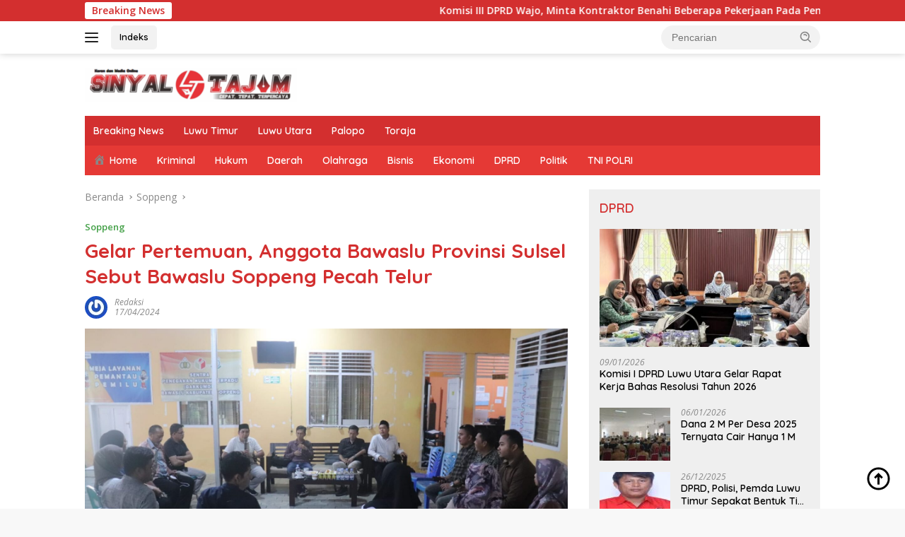

--- FILE ---
content_type: text/html; charset=UTF-8
request_url: https://sinyaltajam.com/gelar-pertemuan-anggota-bawaslu-provinsi-sulsel-sebut-bawaslu-soppeng-pecah-telur/
body_size: 21957
content:
<!doctype html>
<html lang="id">
<head>
	<meta charset="UTF-8">
	<meta name="viewport" content="width=device-width, initial-scale=1">
	<link rel="profile" href="https://gmpg.org/xfn/11">

	<meta name='robots' content='index, follow, max-image-preview:large, max-snippet:-1, max-video-preview:-1' />

	<!-- This site is optimized with the Yoast SEO plugin v26.8 - https://yoast.com/product/yoast-seo-wordpress/ -->
	<title>Gelar Pertemuan, Anggota Bawaslu Provinsi Sulsel Sebut Bawaslu Soppeng Pecah Telur - Sinyaltajam.com</title>
	<link rel="canonical" href="https://sinyaltajam.com/gelar-pertemuan-anggota-bawaslu-provinsi-sulsel-sebut-bawaslu-soppeng-pecah-telur/" />
	<meta property="og:locale" content="id_ID" />
	<meta property="og:type" content="article" />
	<meta property="og:title" content="Gelar Pertemuan, Anggota Bawaslu Provinsi Sulsel Sebut Bawaslu Soppeng Pecah Telur - Sinyaltajam.com" />
	<meta property="og:description" content="SOPPENG . SINYALTAJAM. COM&#8211; Badan pengawas pemilihan umum (Bawaslu) Kabupaten Soppeng menggelar kegiatan evaluasi penanganan..." />
	<meta property="og:url" content="https://sinyaltajam.com/gelar-pertemuan-anggota-bawaslu-provinsi-sulsel-sebut-bawaslu-soppeng-pecah-telur/" />
	<meta property="og:site_name" content="Sinyaltajam.com" />
	<meta property="article:publisher" content="https://www.facebook.com/sinyaltajam" />
	<meta property="article:published_time" content="2024-04-17T11:50:36+00:00" />
	<meta property="og:image" content="https://sinyaltajam.com/wp-content/uploads/2024/04/IMG-20240417-WA0067.jpg" />
	<meta property="og:image:width" content="1600" />
	<meta property="og:image:height" content="896" />
	<meta property="og:image:type" content="image/jpeg" />
	<meta name="author" content="redaksi" />
	<meta name="twitter:card" content="summary_large_image" />
	<meta name="twitter:label1" content="Ditulis oleh" />
	<meta name="twitter:data1" content="redaksi" />
	<meta name="twitter:label2" content="Estimasi waktu membaca" />
	<meta name="twitter:data2" content="2 menit" />
	<script type="application/ld+json" class="yoast-schema-graph">{"@context":"https://schema.org","@graph":[{"@type":"Article","@id":"https://sinyaltajam.com/gelar-pertemuan-anggota-bawaslu-provinsi-sulsel-sebut-bawaslu-soppeng-pecah-telur/#article","isPartOf":{"@id":"https://sinyaltajam.com/gelar-pertemuan-anggota-bawaslu-provinsi-sulsel-sebut-bawaslu-soppeng-pecah-telur/"},"author":{"name":"redaksi","@id":"https://sinyaltajam.com/#/schema/person/3e5e0179a3412032621c83fe021410ad"},"headline":"Gelar Pertemuan, Anggota Bawaslu Provinsi Sulsel Sebut Bawaslu Soppeng Pecah Telur","datePublished":"2024-04-17T11:50:36+00:00","mainEntityOfPage":{"@id":"https://sinyaltajam.com/gelar-pertemuan-anggota-bawaslu-provinsi-sulsel-sebut-bawaslu-soppeng-pecah-telur/"},"wordCount":315,"publisher":{"@id":"https://sinyaltajam.com/#organization"},"image":{"@id":"https://sinyaltajam.com/gelar-pertemuan-anggota-bawaslu-provinsi-sulsel-sebut-bawaslu-soppeng-pecah-telur/#primaryimage"},"thumbnailUrl":"https://sinyaltajam.com/wp-content/uploads/2024/04/IMG-20240417-WA0067.jpg","articleSection":["Soppeng"],"inLanguage":"id"},{"@type":"WebPage","@id":"https://sinyaltajam.com/gelar-pertemuan-anggota-bawaslu-provinsi-sulsel-sebut-bawaslu-soppeng-pecah-telur/","url":"https://sinyaltajam.com/gelar-pertemuan-anggota-bawaslu-provinsi-sulsel-sebut-bawaslu-soppeng-pecah-telur/","name":"Gelar Pertemuan, Anggota Bawaslu Provinsi Sulsel Sebut Bawaslu Soppeng Pecah Telur - Sinyaltajam.com","isPartOf":{"@id":"https://sinyaltajam.com/#website"},"primaryImageOfPage":{"@id":"https://sinyaltajam.com/gelar-pertemuan-anggota-bawaslu-provinsi-sulsel-sebut-bawaslu-soppeng-pecah-telur/#primaryimage"},"image":{"@id":"https://sinyaltajam.com/gelar-pertemuan-anggota-bawaslu-provinsi-sulsel-sebut-bawaslu-soppeng-pecah-telur/#primaryimage"},"thumbnailUrl":"https://sinyaltajam.com/wp-content/uploads/2024/04/IMG-20240417-WA0067.jpg","datePublished":"2024-04-17T11:50:36+00:00","breadcrumb":{"@id":"https://sinyaltajam.com/gelar-pertemuan-anggota-bawaslu-provinsi-sulsel-sebut-bawaslu-soppeng-pecah-telur/#breadcrumb"},"inLanguage":"id","potentialAction":[{"@type":"ReadAction","target":["https://sinyaltajam.com/gelar-pertemuan-anggota-bawaslu-provinsi-sulsel-sebut-bawaslu-soppeng-pecah-telur/"]}]},{"@type":"ImageObject","inLanguage":"id","@id":"https://sinyaltajam.com/gelar-pertemuan-anggota-bawaslu-provinsi-sulsel-sebut-bawaslu-soppeng-pecah-telur/#primaryimage","url":"https://sinyaltajam.com/wp-content/uploads/2024/04/IMG-20240417-WA0067.jpg","contentUrl":"https://sinyaltajam.com/wp-content/uploads/2024/04/IMG-20240417-WA0067.jpg","width":1600,"height":896},{"@type":"BreadcrumbList","@id":"https://sinyaltajam.com/gelar-pertemuan-anggota-bawaslu-provinsi-sulsel-sebut-bawaslu-soppeng-pecah-telur/#breadcrumb","itemListElement":[{"@type":"ListItem","position":1,"name":"Beranda","item":"https://sinyaltajam.com/"},{"@type":"ListItem","position":2,"name":"Gelar Pertemuan, Anggota Bawaslu Provinsi Sulsel Sebut Bawaslu Soppeng Pecah Telur"}]},{"@type":"WebSite","@id":"https://sinyaltajam.com/#website","url":"https://sinyaltajam.com/","name":"SINYAL TAJAM","description":"Cepat, Tepat, Terpercaya","publisher":{"@id":"https://sinyaltajam.com/#organization"},"potentialAction":[{"@type":"SearchAction","target":{"@type":"EntryPoint","urlTemplate":"https://sinyaltajam.com/?s={search_term_string}"},"query-input":{"@type":"PropertyValueSpecification","valueRequired":true,"valueName":"search_term_string"}}],"inLanguage":"id"},{"@type":"Organization","@id":"https://sinyaltajam.com/#organization","name":"Sinyaltajam.com","url":"https://sinyaltajam.com/","logo":{"@type":"ImageObject","inLanguage":"id","@id":"https://sinyaltajam.com/#/schema/logo/image/","url":"https://sinyaltajam.com/wp-content/uploads/2024/03/cropped-logo-baru-sinyal-tajam-e1673190505365-1.png","contentUrl":"https://sinyaltajam.com/wp-content/uploads/2024/03/cropped-logo-baru-sinyal-tajam-e1673190505365-1.png","width":300,"height":48,"caption":"Sinyaltajam.com"},"image":{"@id":"https://sinyaltajam.com/#/schema/logo/image/"},"sameAs":["https://www.facebook.com/sinyaltajam"]},{"@type":"Person","@id":"https://sinyaltajam.com/#/schema/person/3e5e0179a3412032621c83fe021410ad","name":"redaksi","image":{"@type":"ImageObject","inLanguage":"id","@id":"https://sinyaltajam.com/#/schema/person/image/","url":"https://secure.gravatar.com/avatar/96921315090271ea64252cdf2691d8d985d33842f56485090ea189772d8544ea?s=96&r=g","contentUrl":"https://secure.gravatar.com/avatar/96921315090271ea64252cdf2691d8d985d33842f56485090ea189772d8544ea?s=96&r=g","caption":"redaksi"}}]}</script>
	<!-- / Yoast SEO plugin. -->


<link rel='dns-prefetch' href='//fonts.googleapis.com' />
<link rel="alternate" type="application/rss+xml" title="Sinyaltajam.com &raquo; Feed" href="https://sinyaltajam.com/feed/" />
<link rel="alternate" type="application/rss+xml" title="Sinyaltajam.com &raquo; Umpan Komentar" href="https://sinyaltajam.com/comments/feed/" />
<link rel="alternate" title="oEmbed (JSON)" type="application/json+oembed" href="https://sinyaltajam.com/wp-json/oembed/1.0/embed?url=https%3A%2F%2Fsinyaltajam.com%2Fgelar-pertemuan-anggota-bawaslu-provinsi-sulsel-sebut-bawaslu-soppeng-pecah-telur%2F" />
<link rel="alternate" title="oEmbed (XML)" type="text/xml+oembed" href="https://sinyaltajam.com/wp-json/oembed/1.0/embed?url=https%3A%2F%2Fsinyaltajam.com%2Fgelar-pertemuan-anggota-bawaslu-provinsi-sulsel-sebut-bawaslu-soppeng-pecah-telur%2F&#038;format=xml" />
<style id='wp-img-auto-sizes-contain-inline-css'>
img:is([sizes=auto i],[sizes^="auto," i]){contain-intrinsic-size:3000px 1500px}
/*# sourceURL=wp-img-auto-sizes-contain-inline-css */
</style>
<link rel='stylesheet' id='dashicons-css' href='https://sinyaltajam.com/wp-includes/css/dashicons.min.css?ver=6.9' media='all' />
<link rel='stylesheet' id='elusive-css' href='https://sinyaltajam.com/wp-content/plugins/menu-icons/vendor/codeinwp/icon-picker/css/types/elusive.min.css?ver=2.0' media='all' />
<link rel='stylesheet' id='foundation-icons-css' href='https://sinyaltajam.com/wp-content/plugins/menu-icons/vendor/codeinwp/icon-picker/css/types/foundation-icons.min.css?ver=3.0' media='all' />
<link rel='stylesheet' id='genericons-css' href='https://sinyaltajam.com/wp-content/plugins/menu-icons/vendor/codeinwp/icon-picker/css/types/genericons.min.css?ver=3.4' media='all' />
<link rel='stylesheet' id='menu-icons-extra-css' href='https://sinyaltajam.com/wp-content/plugins/menu-icons/css/extra.min.css?ver=0.13.20' media='all' />
<style id='wp-emoji-styles-inline-css'>

	img.wp-smiley, img.emoji {
		display: inline !important;
		border: none !important;
		box-shadow: none !important;
		height: 1em !important;
		width: 1em !important;
		margin: 0 0.07em !important;
		vertical-align: -0.1em !important;
		background: none !important;
		padding: 0 !important;
	}
/*# sourceURL=wp-emoji-styles-inline-css */
</style>
<link rel='stylesheet' id='wpberita-fonts-css' href='https://fonts.googleapis.com/css?family=Quicksand%3A600%2C600%2C700%7COpen+Sans%3A400%2Citalic%2C600&#038;subset=latin&#038;display=swap&#038;ver=2.1.7' media='all' />
<link rel='stylesheet' id='wpberita-style-css' href='https://sinyaltajam.com/wp-content/themes/wpberita/style.css?ver=2.1.7' media='all' />
<style id='wpberita-style-inline-css'>
h1,h2,h3,h4,h5,h6,.sidr-class-site-title,.site-title,.gmr-mainmenu ul > li > a,.sidr ul li a,.heading-text,.gmr-mobilemenu ul li a,#navigationamp ul li a{font-family:Quicksand;}h1,h2,h3,h4,h5,h6,.sidr-class-site-title,.site-title,.gmr-mainmenu ul > li > a,.sidr ul li a,.heading-text,.gmr-mobilemenu ul li a,#navigationamp ul li a,.related-text-onlytitle{font-weight:600;}h1 strong,h2 strong,h3 strong,h4 strong,h5 strong,h6 strong{font-weight:700;}body{font-family:Open Sans;--font-reguler:400;--font-bold:600;--background-color:#f8f8f8;--main-color:#000000;--link-color-body:#000000;--hoverlink-color-body:#D32F2F;--border-color:#cccccc;--button-bgcolor:#43A047;--button-color:#ffffff;--header-bgcolor:#ffffff;--topnav-color:#222222;--bigheadline-color:#f1c40f;--mainmenu-color:#ffffff;--mainmenu-hovercolor:#f1c40f;--secondmenu-bgcolor:#E53935;--secondmenu-color:#ffffff;--secondmenu-hovercolor:#f1c40f;--content-bgcolor:#ffffff;--content-greycolor:#888888;--greybody-bgcolor:#efefef;--footer-bgcolor:#f0f0f0;--footer-color:#666666;--footer-linkcolor:#666666;--footer-hover-linkcolor:#666666;}.entry-content-single{font-size:16px;}body,body.dark-theme{--scheme-color:#D32F2F;--secondscheme-color:#43A047;--mainmenu-bgcolor:#D32F2F;}/* Generate Using Cache */
/*# sourceURL=wpberita-style-inline-css */
</style>
<link rel="https://api.w.org/" href="https://sinyaltajam.com/wp-json/" /><link rel="alternate" title="JSON" type="application/json" href="https://sinyaltajam.com/wp-json/wp/v2/posts/1827" /><link rel="EditURI" type="application/rsd+xml" title="RSD" href="https://sinyaltajam.com/xmlrpc.php?rsd" />
<meta name="generator" content="WordPress 6.9" />
<link rel='shortlink' href='https://sinyaltajam.com/?p=1827' />
<link rel='stylesheet' id='2.1.7-1768860010' href='https://sinyaltajam.com/wp-content/bs-booster-cache/4ddb192cd00f8b0c94fbe8254ea19fa6.css' type='text/css' media='all' />
<link rel="icon" href="https://sinyaltajam.com/wp-content/uploads/2024/03/favico-100x100.png" sizes="32x32" />
<link rel="icon" href="https://sinyaltajam.com/wp-content/uploads/2024/03/favico.png" sizes="192x192" />
<link rel="apple-touch-icon" href="https://sinyaltajam.com/wp-content/uploads/2024/03/favico.png" />
<meta name="msapplication-TileImage" content="https://sinyaltajam.com/wp-content/uploads/2024/03/favico.png" />
<style id='global-styles-inline-css'>
:root{--wp--preset--aspect-ratio--square: 1;--wp--preset--aspect-ratio--4-3: 4/3;--wp--preset--aspect-ratio--3-4: 3/4;--wp--preset--aspect-ratio--3-2: 3/2;--wp--preset--aspect-ratio--2-3: 2/3;--wp--preset--aspect-ratio--16-9: 16/9;--wp--preset--aspect-ratio--9-16: 9/16;--wp--preset--color--black: #000000;--wp--preset--color--cyan-bluish-gray: #abb8c3;--wp--preset--color--white: #ffffff;--wp--preset--color--pale-pink: #f78da7;--wp--preset--color--vivid-red: #cf2e2e;--wp--preset--color--luminous-vivid-orange: #ff6900;--wp--preset--color--luminous-vivid-amber: #fcb900;--wp--preset--color--light-green-cyan: #7bdcb5;--wp--preset--color--vivid-green-cyan: #00d084;--wp--preset--color--pale-cyan-blue: #8ed1fc;--wp--preset--color--vivid-cyan-blue: #0693e3;--wp--preset--color--vivid-purple: #9b51e0;--wp--preset--gradient--vivid-cyan-blue-to-vivid-purple: linear-gradient(135deg,rgb(6,147,227) 0%,rgb(155,81,224) 100%);--wp--preset--gradient--light-green-cyan-to-vivid-green-cyan: linear-gradient(135deg,rgb(122,220,180) 0%,rgb(0,208,130) 100%);--wp--preset--gradient--luminous-vivid-amber-to-luminous-vivid-orange: linear-gradient(135deg,rgb(252,185,0) 0%,rgb(255,105,0) 100%);--wp--preset--gradient--luminous-vivid-orange-to-vivid-red: linear-gradient(135deg,rgb(255,105,0) 0%,rgb(207,46,46) 100%);--wp--preset--gradient--very-light-gray-to-cyan-bluish-gray: linear-gradient(135deg,rgb(238,238,238) 0%,rgb(169,184,195) 100%);--wp--preset--gradient--cool-to-warm-spectrum: linear-gradient(135deg,rgb(74,234,220) 0%,rgb(151,120,209) 20%,rgb(207,42,186) 40%,rgb(238,44,130) 60%,rgb(251,105,98) 80%,rgb(254,248,76) 100%);--wp--preset--gradient--blush-light-purple: linear-gradient(135deg,rgb(255,206,236) 0%,rgb(152,150,240) 100%);--wp--preset--gradient--blush-bordeaux: linear-gradient(135deg,rgb(254,205,165) 0%,rgb(254,45,45) 50%,rgb(107,0,62) 100%);--wp--preset--gradient--luminous-dusk: linear-gradient(135deg,rgb(255,203,112) 0%,rgb(199,81,192) 50%,rgb(65,88,208) 100%);--wp--preset--gradient--pale-ocean: linear-gradient(135deg,rgb(255,245,203) 0%,rgb(182,227,212) 50%,rgb(51,167,181) 100%);--wp--preset--gradient--electric-grass: linear-gradient(135deg,rgb(202,248,128) 0%,rgb(113,206,126) 100%);--wp--preset--gradient--midnight: linear-gradient(135deg,rgb(2,3,129) 0%,rgb(40,116,252) 100%);--wp--preset--font-size--small: 13px;--wp--preset--font-size--medium: 20px;--wp--preset--font-size--large: 36px;--wp--preset--font-size--x-large: 42px;--wp--preset--spacing--20: 0.44rem;--wp--preset--spacing--30: 0.67rem;--wp--preset--spacing--40: 1rem;--wp--preset--spacing--50: 1.5rem;--wp--preset--spacing--60: 2.25rem;--wp--preset--spacing--70: 3.38rem;--wp--preset--spacing--80: 5.06rem;--wp--preset--shadow--natural: 6px 6px 9px rgba(0, 0, 0, 0.2);--wp--preset--shadow--deep: 12px 12px 50px rgba(0, 0, 0, 0.4);--wp--preset--shadow--sharp: 6px 6px 0px rgba(0, 0, 0, 0.2);--wp--preset--shadow--outlined: 6px 6px 0px -3px rgb(255, 255, 255), 6px 6px rgb(0, 0, 0);--wp--preset--shadow--crisp: 6px 6px 0px rgb(0, 0, 0);}:where(.is-layout-flex){gap: 0.5em;}:where(.is-layout-grid){gap: 0.5em;}body .is-layout-flex{display: flex;}.is-layout-flex{flex-wrap: wrap;align-items: center;}.is-layout-flex > :is(*, div){margin: 0;}body .is-layout-grid{display: grid;}.is-layout-grid > :is(*, div){margin: 0;}:where(.wp-block-columns.is-layout-flex){gap: 2em;}:where(.wp-block-columns.is-layout-grid){gap: 2em;}:where(.wp-block-post-template.is-layout-flex){gap: 1.25em;}:where(.wp-block-post-template.is-layout-grid){gap: 1.25em;}.has-black-color{color: var(--wp--preset--color--black) !important;}.has-cyan-bluish-gray-color{color: var(--wp--preset--color--cyan-bluish-gray) !important;}.has-white-color{color: var(--wp--preset--color--white) !important;}.has-pale-pink-color{color: var(--wp--preset--color--pale-pink) !important;}.has-vivid-red-color{color: var(--wp--preset--color--vivid-red) !important;}.has-luminous-vivid-orange-color{color: var(--wp--preset--color--luminous-vivid-orange) !important;}.has-luminous-vivid-amber-color{color: var(--wp--preset--color--luminous-vivid-amber) !important;}.has-light-green-cyan-color{color: var(--wp--preset--color--light-green-cyan) !important;}.has-vivid-green-cyan-color{color: var(--wp--preset--color--vivid-green-cyan) !important;}.has-pale-cyan-blue-color{color: var(--wp--preset--color--pale-cyan-blue) !important;}.has-vivid-cyan-blue-color{color: var(--wp--preset--color--vivid-cyan-blue) !important;}.has-vivid-purple-color{color: var(--wp--preset--color--vivid-purple) !important;}.has-black-background-color{background-color: var(--wp--preset--color--black) !important;}.has-cyan-bluish-gray-background-color{background-color: var(--wp--preset--color--cyan-bluish-gray) !important;}.has-white-background-color{background-color: var(--wp--preset--color--white) !important;}.has-pale-pink-background-color{background-color: var(--wp--preset--color--pale-pink) !important;}.has-vivid-red-background-color{background-color: var(--wp--preset--color--vivid-red) !important;}.has-luminous-vivid-orange-background-color{background-color: var(--wp--preset--color--luminous-vivid-orange) !important;}.has-luminous-vivid-amber-background-color{background-color: var(--wp--preset--color--luminous-vivid-amber) !important;}.has-light-green-cyan-background-color{background-color: var(--wp--preset--color--light-green-cyan) !important;}.has-vivid-green-cyan-background-color{background-color: var(--wp--preset--color--vivid-green-cyan) !important;}.has-pale-cyan-blue-background-color{background-color: var(--wp--preset--color--pale-cyan-blue) !important;}.has-vivid-cyan-blue-background-color{background-color: var(--wp--preset--color--vivid-cyan-blue) !important;}.has-vivid-purple-background-color{background-color: var(--wp--preset--color--vivid-purple) !important;}.has-black-border-color{border-color: var(--wp--preset--color--black) !important;}.has-cyan-bluish-gray-border-color{border-color: var(--wp--preset--color--cyan-bluish-gray) !important;}.has-white-border-color{border-color: var(--wp--preset--color--white) !important;}.has-pale-pink-border-color{border-color: var(--wp--preset--color--pale-pink) !important;}.has-vivid-red-border-color{border-color: var(--wp--preset--color--vivid-red) !important;}.has-luminous-vivid-orange-border-color{border-color: var(--wp--preset--color--luminous-vivid-orange) !important;}.has-luminous-vivid-amber-border-color{border-color: var(--wp--preset--color--luminous-vivid-amber) !important;}.has-light-green-cyan-border-color{border-color: var(--wp--preset--color--light-green-cyan) !important;}.has-vivid-green-cyan-border-color{border-color: var(--wp--preset--color--vivid-green-cyan) !important;}.has-pale-cyan-blue-border-color{border-color: var(--wp--preset--color--pale-cyan-blue) !important;}.has-vivid-cyan-blue-border-color{border-color: var(--wp--preset--color--vivid-cyan-blue) !important;}.has-vivid-purple-border-color{border-color: var(--wp--preset--color--vivid-purple) !important;}.has-vivid-cyan-blue-to-vivid-purple-gradient-background{background: var(--wp--preset--gradient--vivid-cyan-blue-to-vivid-purple) !important;}.has-light-green-cyan-to-vivid-green-cyan-gradient-background{background: var(--wp--preset--gradient--light-green-cyan-to-vivid-green-cyan) !important;}.has-luminous-vivid-amber-to-luminous-vivid-orange-gradient-background{background: var(--wp--preset--gradient--luminous-vivid-amber-to-luminous-vivid-orange) !important;}.has-luminous-vivid-orange-to-vivid-red-gradient-background{background: var(--wp--preset--gradient--luminous-vivid-orange-to-vivid-red) !important;}.has-very-light-gray-to-cyan-bluish-gray-gradient-background{background: var(--wp--preset--gradient--very-light-gray-to-cyan-bluish-gray) !important;}.has-cool-to-warm-spectrum-gradient-background{background: var(--wp--preset--gradient--cool-to-warm-spectrum) !important;}.has-blush-light-purple-gradient-background{background: var(--wp--preset--gradient--blush-light-purple) !important;}.has-blush-bordeaux-gradient-background{background: var(--wp--preset--gradient--blush-bordeaux) !important;}.has-luminous-dusk-gradient-background{background: var(--wp--preset--gradient--luminous-dusk) !important;}.has-pale-ocean-gradient-background{background: var(--wp--preset--gradient--pale-ocean) !important;}.has-electric-grass-gradient-background{background: var(--wp--preset--gradient--electric-grass) !important;}.has-midnight-gradient-background{background: var(--wp--preset--gradient--midnight) !important;}.has-small-font-size{font-size: var(--wp--preset--font-size--small) !important;}.has-medium-font-size{font-size: var(--wp--preset--font-size--medium) !important;}.has-large-font-size{font-size: var(--wp--preset--font-size--large) !important;}.has-x-large-font-size{font-size: var(--wp--preset--font-size--x-large) !important;}
/*# sourceURL=global-styles-inline-css */
</style>
</head>

<body class="wp-singular post-template-default single single-post postid-1827 single-format-standard wp-custom-logo wp-embed-responsive wp-theme-wpberita idtheme kentooz">
	<a class="skip-link screen-reader-text" href="#primary">Langsung ke konten</a>
	<div id="topnavwrap" class="gmr-topnavwrap clearfix">
		<div class="gmr-topnotification"><div class="container"><div class="list-flex"><div class="row-flex"><div class="text-marquee">Breaking News</div></div><div class="row-flex wrap-marquee"><div class="marquee">				<a href="https://sinyaltajam.com/komisi-iii-dprd-wajo-minta-kontraktor-benahi-beberapa-pekerjaan-pada-pembanguan-islamic-centre/" class="gmr-recent-marquee" title="Komisi III DPRD Wajo, Minta Kontraktor Benahi Beberapa Pekerjaan Pada Pembanguan Islamic Centre">Komisi III DPRD Wajo, Minta Kontraktor Benahi Beberapa Pekerjaan Pada Pembanguan Islamic Centre</a>
								<a href="https://sinyaltajam.com/komitmen-besarkan-unanda-5-kepala-daerah-di-tana-luwu-hadiri-pelantikan-rektor/" class="gmr-recent-marquee" title="Komitmen Besarkan Unanda, 5 Kepala Daerah di Tana Luwu Hadiri Pelantikan Rektor">Komitmen Besarkan Unanda, 5 Kepala Daerah di Tana Luwu Hadiri Pelantikan Rektor</a>
								<a href="https://sinyaltajam.com/dprd-wajo-komitmen-hadirkan-regulasi-kla-yang-berdampak-nyata-bagi-perlindungan-dan-pemenuhan-hak-anak/" class="gmr-recent-marquee" title="DPRD Wajo Komitmen Hadirkan Regulasi KLA Yang Berdampak Nyata Bagi Perlindungan dan Pemenuhan Hak Anak">DPRD Wajo Komitmen Hadirkan Regulasi KLA Yang Berdampak Nyata Bagi Perlindungan dan Pemenuhan Hak Anak</a>
								<a href="https://sinyaltajam.com/makole-baebunta-silaturahmi-ke-istana-kedatuan-pada-momentum-hari-jadi-luwu/" class="gmr-recent-marquee" title="Makole Baebunta Silaturahmi ke Istana Kedatuan pada Momentum Hari Jadi Luwu">Makole Baebunta Silaturahmi ke Istana Kedatuan pada Momentum Hari Jadi Luwu</a>
								<a href="https://sinyaltajam.com/iwan-dan-acis-bantah-sepakat-kerohiman-drama-konflik-lahan-lampia-kembali-memanas/" class="gmr-recent-marquee" title="Iwan dan Acis Bantah Sepakat Kerohiman,  Drama Konflik Lahan Lampia Kembali Memanas">Iwan dan Acis Bantah Sepakat Kerohiman,  Drama Konflik Lahan Lampia Kembali Memanas</a>
				</div></div></div></div></div>
		<div class="container">
			<div class="list-flex">
				<div class="row-flex gmr-navleft">
					<a id="gmr-responsive-menu" title="Menu" href="#menus" rel="nofollow"><div class="ktz-i-wrap"><span class="ktz-i"></span><span class="ktz-i"></span><span class="ktz-i"></span></div></a><div class="gmr-logo-mobile"><a class="custom-logo-link" href="https://sinyaltajam.com/" title="Sinyaltajam.com" rel="home"><img class="custom-logo" src="https://sinyaltajam.com/wp-content/uploads/2024/03/cropped-logo-baru-sinyal-tajam-e1673190505365-1.png" width="300" height="48" alt="Sinyaltajam.com" loading="lazy" /></a></div><a href="https://sinyaltajam.com/indeks/" class="topnav-button nomobile heading-text" title="Indeks">Indeks</a>				</div>

				<div class="row-flex gmr-navright">
					
								<div class="gmr-table-search">
									<form method="get" class="gmr-searchform searchform" action="https://sinyaltajam.com/">
										<input type="text" name="s" id="s" placeholder="Pencarian" />
										<input type="hidden" name="post_type" value="post" />
										<button type="submit" role="button" class="gmr-search-submit gmr-search-icon">
										<svg xmlns="http://www.w3.org/2000/svg" aria-hidden="true" role="img" width="1em" height="1em" preserveAspectRatio="xMidYMid meet" viewBox="0 0 24 24"><path fill="currentColor" d="M10 18a7.952 7.952 0 0 0 4.897-1.688l4.396 4.396l1.414-1.414l-4.396-4.396A7.952 7.952 0 0 0 18 10c0-4.411-3.589-8-8-8s-8 3.589-8 8s3.589 8 8 8zm0-14c3.309 0 6 2.691 6 6s-2.691 6-6 6s-6-2.691-6-6s2.691-6 6-6z"/><path fill="currentColor" d="M11.412 8.586c.379.38.588.882.588 1.414h2a3.977 3.977 0 0 0-1.174-2.828c-1.514-1.512-4.139-1.512-5.652 0l1.412 1.416c.76-.758 2.07-.756 2.826-.002z"/></svg>
										</button>
									</form>
								</div>
							<div class="gmr-search-btn">
					<a id="search-menu-button" class="topnav-button gmr-search-icon" title="Pencarian" href="#" rel="nofollow"><svg xmlns="http://www.w3.org/2000/svg" aria-hidden="true" role="img" width="1em" height="1em" preserveAspectRatio="xMidYMid meet" viewBox="0 0 24 24"><path fill="none" stroke="currentColor" stroke-linecap="round" stroke-width="2" d="m21 21l-4.486-4.494M19 10.5a8.5 8.5 0 1 1-17 0a8.5 8.5 0 0 1 17 0Z"/></svg></a>
					<div id="search-dropdown-container" class="search-dropdown search">
					<form method="get" class="gmr-searchform searchform" action="https://sinyaltajam.com/">
						<input type="text" name="s" id="s" placeholder="Pencarian" />
						<button type="submit" class="gmr-search-submit gmr-search-icon"><svg xmlns="http://www.w3.org/2000/svg" aria-hidden="true" role="img" width="1em" height="1em" preserveAspectRatio="xMidYMid meet" viewBox="0 0 24 24"><path fill="currentColor" d="M10 18a7.952 7.952 0 0 0 4.897-1.688l4.396 4.396l1.414-1.414l-4.396-4.396A7.952 7.952 0 0 0 18 10c0-4.411-3.589-8-8-8s-8 3.589-8 8s3.589 8 8 8zm0-14c3.309 0 6 2.691 6 6s-2.691 6-6 6s-6-2.691-6-6s2.691-6 6-6z"/><path fill="currentColor" d="M11.412 8.586c.379.38.588.882.588 1.414h2a3.977 3.977 0 0 0-1.174-2.828c-1.514-1.512-4.139-1.512-5.652 0l1.412 1.416c.76-.758 2.07-.756 2.826-.002z"/></svg></button>
					</form>
					</div>
				</div>				</div>
			</div>
		</div>
				</div>

	<div id="page" class="site">

									<header id="masthead" class="site-header">
								<div class="container">
					<div class="site-branding">
						<div class="gmr-logo"><div class="gmr-logo-wrap"><a class="custom-logo-link logolink" href="https://sinyaltajam.com" title="Sinyaltajam.com" rel="home"><img class="custom-logo" src="https://sinyaltajam.com/wp-content/uploads/2024/03/cropped-logo-baru-sinyal-tajam-e1673190505365-1.png" width="300" height="48" alt="Sinyaltajam.com" loading="lazy" /></a><div class="close-topnavmenu-wrap"><a id="close-topnavmenu-button" rel="nofollow" href="#"><svg xmlns="http://www.w3.org/2000/svg" aria-hidden="true" role="img" width="1em" height="1em" preserveAspectRatio="xMidYMid meet" viewBox="0 0 32 32"><path fill="currentColor" d="M24 9.4L22.6 8L16 14.6L9.4 8L8 9.4l6.6 6.6L8 22.6L9.4 24l6.6-6.6l6.6 6.6l1.4-1.4l-6.6-6.6L24 9.4z"/></svg></a></div></div></div>					</div><!-- .site-branding -->
				</div>
			</header><!-- #masthead -->
							<div id="main-nav-wrap" class="gmr-mainmenu-wrap">
				<div class="container">
					<nav id="main-nav" class="main-navigation gmr-mainmenu">
						<ul id="primary-menu" class="menu"><li id="menu-item-247" class="menu-item menu-item-type-taxonomy menu-item-object-category menu-item-247"><a href="https://sinyaltajam.com/breaking-news/">Breaking News</a></li>
<li id="menu-item-248" class="menu-item menu-item-type-taxonomy menu-item-object-category menu-item-248"><a href="https://sinyaltajam.com/luwu-timur/">Luwu Timur</a></li>
<li id="menu-item-249" class="menu-item menu-item-type-taxonomy menu-item-object-category menu-item-249"><a href="https://sinyaltajam.com/luwu-utara/">Luwu Utara</a></li>
<li id="menu-item-250" class="menu-item menu-item-type-taxonomy menu-item-object-category menu-item-250"><a href="https://sinyaltajam.com/toraja/">Palopo</a></li>
<li id="menu-item-251" class="menu-item menu-item-type-taxonomy menu-item-object-category menu-item-251"><a href="https://sinyaltajam.com/toraja-2/">Toraja</a></li>
</ul><ul id="secondary-menu" class="menu"><li id="menu-item-2901" class="menu-item menu-item-type-custom menu-item-object-custom menu-item-2901"><a href="/"><i class="_mi _before dashicons dashicons-admin-home" aria-hidden="true"></i><span>Home</span></a></li>
<li id="menu-item-244" class="menu-item menu-item-type-taxonomy menu-item-object-category menu-item-244"><a href="https://sinyaltajam.com/kriminal/">Kriminal</a></li>
<li id="menu-item-243" class="menu-item menu-item-type-taxonomy menu-item-object-category menu-item-243"><a href="https://sinyaltajam.com/hukum/">Hukum</a></li>
<li id="menu-item-242" class="menu-item menu-item-type-taxonomy menu-item-object-category menu-item-242"><a href="https://sinyaltajam.com/daerah/">Daerah</a></li>
<li id="menu-item-2902" class="menu-item menu-item-type-taxonomy menu-item-object-category menu-item-2902"><a href="https://sinyaltajam.com/olahraga/">Olahraga</a></li>
<li id="menu-item-2903" class="menu-item menu-item-type-taxonomy menu-item-object-category menu-item-2903"><a href="https://sinyaltajam.com/bisnis/">Bisnis</a></li>
<li id="menu-item-2904" class="menu-item menu-item-type-taxonomy menu-item-object-category menu-item-2904"><a href="https://sinyaltajam.com/ekonomi/">Ekonomi</a></li>
<li id="menu-item-241" class="menu-item menu-item-type-taxonomy menu-item-object-category menu-item-241"><a href="https://sinyaltajam.com/dprd/">DPRD</a></li>
<li id="menu-item-245" class="menu-item menu-item-type-taxonomy menu-item-object-category menu-item-245"><a href="https://sinyaltajam.com/politik/">Politik</a></li>
<li id="menu-item-246" class="menu-item menu-item-type-taxonomy menu-item-object-category menu-item-246"><a href="https://sinyaltajam.com/tni-polri/">TNI POLRI</a></li>
</ul>					</nav><!-- #main-nav -->
				</div>
			</div>
			
		
		<div id="content" class="gmr-content">

			<div class="container">
				<div class="row">
<main id="primary" class="site-main col-md-8">
	
<article id="post-1827" class="content-single post-1827 post type-post status-publish format-standard has-post-thumbnail hentry category-soppeng">
				<div class="breadcrumbs" itemscope itemtype="https://schema.org/BreadcrumbList">
																						<span class="first-cl" itemprop="itemListElement" itemscope itemtype="https://schema.org/ListItem">
								<a itemscope itemtype="https://schema.org/WebPage" itemprop="item" itemid="https://sinyaltajam.com/" href="https://sinyaltajam.com/"><span itemprop="name">Beranda</span></a>
								<span itemprop="position" content="1"></span>
							</span>
												<span class="separator"></span>
																											<span class="0-cl" itemprop="itemListElement" itemscope itemtype="http://schema.org/ListItem">
								<a itemscope itemtype="https://schema.org/WebPage" itemprop="item" itemid="https://sinyaltajam.com/soppeng/" href="https://sinyaltajam.com/soppeng/"><span itemprop="name">Soppeng</span></a>
								<span itemprop="position" content="2"></span>
							</span>
												<span class="separator"></span>
																				<span class="last-cl" itemscope itemtype="https://schema.org/ListItem">
						<span itemprop="name">Gelar Pertemuan, Anggota Bawaslu Provinsi Sulsel Sebut Bawaslu Soppeng Pecah Telur</span>
						<span itemprop="position" content="3"></span>
						</span>
												</div>
				<header class="entry-header entry-header-single">
		<div class="gmr-meta-topic"><strong><span class="cat-links-content"><a href="https://sinyaltajam.com/soppeng/" rel="category tag">Soppeng</a></span></strong>&nbsp;&nbsp;</div><h1 class="entry-title"><strong>Gelar Pertemuan, Anggota Bawaslu Provinsi Sulsel Sebut Bawaslu Soppeng Pecah Telur</strong></h1><div class="list-table clearfix"><div class="table-row"><div class="table-cell gmr-gravatar-metasingle"><a class="url" href="https://sinyaltajam.com/author/sinyaltajam/" title="Permalink ke: redaksi"><img alt='' src='https://secure.gravatar.com/avatar/96921315090271ea64252cdf2691d8d985d33842f56485090ea189772d8544ea?s=32&#038;r=g' srcset='https://secure.gravatar.com/avatar/96921315090271ea64252cdf2691d8d985d33842f56485090ea189772d8544ea?s=64&#038;r=g 2x' class='avatar avatar-32 photo img-cicle' height='32' width='32' decoding='async'/></a></div><div class="table-cell gmr-content-metasingle"><div class="meta-content gmr-content-metasingle"><span class="author vcard"><a class="url fn n" href="https://sinyaltajam.com/author/sinyaltajam/" title="redaksi">redaksi</a></span></div><div class="meta-content gmr-content-metasingle"><span class="posted-on"><time class="entry-date published updated" datetime="2024-04-17T19:50:36+08:00">17/04/2024</time></span></div></div></div></div>	</header><!-- .entry-header -->
				<figure class="post-thumbnail gmr-thumbnail-single">
				<img width="1600" height="896" src="https://sinyaltajam.com/wp-content/uploads/2024/04/IMG-20240417-WA0067.jpg" class="attachment-post-thumbnail size-post-thumbnail wp-post-image" alt="" decoding="async" fetchpriority="high" srcset="https://sinyaltajam.com/wp-content/uploads/2024/04/IMG-20240417-WA0067.jpg 1600w, https://sinyaltajam.com/wp-content/uploads/2024/04/IMG-20240417-WA0067-400x225.jpg 400w, https://sinyaltajam.com/wp-content/uploads/2024/04/IMG-20240417-WA0067-768x430.jpg 768w, https://sinyaltajam.com/wp-content/uploads/2024/04/IMG-20240417-WA0067-1536x860.jpg 1536w, https://sinyaltajam.com/wp-content/uploads/2024/04/IMG-20240417-WA0067-250x140.jpg 250w" sizes="(max-width: 1600px) 100vw, 1600px" />							</figure>
			
	<div class="single-wrap">
				<div class="entry-content entry-content-single clearfix">
			<div class="gmr-banner-beforecontent text-center"><img src="https://sinyaltajam.com/wp-content/uploads/2025/03/IMG-20250304-WA0025.jpg"/></div><p><span style="color: #0000ff;">SOPPENG</span> . <span style="color: #ff0000;">SINYALTAJAM.</span> <span style="color: #0000ff;">COM&#8211; <span style="color: #000000;">Badan</span></span> pengawas pemilihan umum (Bawaslu) Kabupaten Soppeng menggelar kegiatan evaluasi penanganan pelanggaran pada tahapan kampanye, tahapan masa tenang dan tahapan pemungutan dan penghitungan suara Pemilu tahun 2024, dikantor Bawaslu Soppeng, Rabu (17/04/2024).
<p>Rapat pembinaan penanganan pelanggaran dipandu oleh Abdul.Jalil,S.pd.M.pd selaku Divisi Penanganan Pelanggaran dan Penyelesaian sengketa Bawaslu Soppeng, dihadiri oleh anggota Bawaslu Provinsi Sulawesi Selatan, Ketua Bawaslu Kabupaten Soppeng Muhammad Hasbi, Koordiv HP2H Andi Maddukkelleng, Kepala Sekretariat Bawaslu Soppeng Andi Anugerah Batara Mula dan anggota Panwaslu Kecamatan Divisi PP PS beserta Staf.</p><div class="gmr-banner-insidecontent text-center">
</div>
<p>&#8221; Pertemuan ini sebagai ajang silaturahmi sering dan diskusi terkait proses penanganan pelanggaran Pemilu 2024,&#8221; Ungkap Abdul.Jalil.
<p>Disampaikan bahwa jumlah penanganan pelanggaran yang masuk Pidana ada 7 kasus dan 4 kasus diantaranya telah putus di Pengadilan serta 3 kasus yang tidak diteruskan.
<p>&#8221; Tahapan masih berjalan sehingga data-data ditingkat Kecamatan tetap dirapikan,&#8221; Imbuhnya.
<p>Sementara, Ketua Bawaslu Kabupaten Soppeng Muhammad Hasbi menyampaikan bahwa pertemuan yang digelar merupakan nikmat silaturahmi dengan sebuah harapan sehingga nikmat-nikmat itu tidak ada hentinya kita syukuri.
<p>&#8221; Proses Demokrasi ini bisa dijalankan dengan baik dan benar sehingga tanggung jawab dan kewajiban selaku pengawas Pemilu dimaksimalkan,&#8221; Kata Ketua Bawaslu Soppeng Muhammad Hasbi.
<p>Sambungnya bahwa Pengawas adalah suatu tempat yang disiapkan oleh Negara untuk memastikan proses-proses Pemilu dan itu harus berani memastikan mana warna putih dan mana warna hitam.
<p>&#8221; Pencegahan paling efektif adalah penindakan,&#8221; Sebut Muhammad Hasbi.
<p>Sedangkan anggota Bawaslu Provinsi Sulawesi Selatan mengakui bahwa Bawaslu Kabupaten Soppeng pecah telur.
<p>Pertemuan yang dilakukan dengan tema evaluasi berarti tugas yang dievaluasi dan hasilnya apakah perlu pembinaan atau bagaimana apalagi Kabupaten Soppeng akan menghadapi pemilihan Kepala Daerah.
<p>&#8221; Bawaslu Soppeng termasuk yang paling tertib dan mudah-mudahan di Pilkada nantinya satu gerak langkah terlaksana dengan baik,&#8221; Imbuhnya.
<p>Diakhir arahannya, anggota Bawaslu Provinsi Sulawesi Selatan ini mengintruksikan kepada Panwaslu Kecamatan agar mengevaluasi dimana letak kekurangan pelaksanaan tugas-tugas kepengawasan karena Pileg dengan Pilkada berbeda.
<p>Penulis: Yusufcinchonk
<div class="gmr-related-post-onlytitle">
<div class="related-text-onlytitle">Berita Terkait</div>
<div class="clearfix">
<div class="list-gallery-title"><a href="https://sinyaltajam.com/komisi-i-dprd-soppeng-rdp-dengan-bkpsdm-penempatan-pppk-jadi-sorotan/" class="recent-title heading-text" title="Komisi I DPRD Soppeng RDP dengan BKPSDM, Penempatan PPPK Jadi Sorotan" rel="bookmark">Komisi I DPRD Soppeng RDP dengan BKPSDM, Penempatan PPPK Jadi Sorotan</a></div>
<div class="list-gallery-title"><a href="https://sinyaltajam.com/digelar-di-lejja-rakerda-pwi-soppeng-jadi-titik-awal-gerakan-profesional-wartawan/" class="recent-title heading-text" title="Digelar di Lejja, Rakerda PWI Soppeng Jadi Titik Awal Gerakan Profesional Wartawan" rel="bookmark">Digelar di Lejja, Rakerda PWI Soppeng Jadi Titik Awal Gerakan Profesional Wartawan</a></div>
<div class="list-gallery-title"><a href="https://sinyaltajam.com/ribuan-warga-dapat-kepastian-hukum-pemkab-soppeng-serahkan-sertifikat-ptsl/" class="recent-title heading-text" title="Ribuan Warga Dapat Kepastian Hukum, Pemkab Soppeng Serahkan Sertifikat PTSL" rel="bookmark">Ribuan Warga Dapat Kepastian Hukum, Pemkab Soppeng Serahkan Sertifikat PTSL</a></div>
<div class="list-gallery-title"><a href="https://sinyaltajam.com/dinilai-muda-dan-energik-kepemimpinan-bupati-soppeng-tuai-apresiasi-pwi-sulsel/" class="recent-title heading-text" title="Dinilai Muda dan Energik, Kepemimpinan Bupati Soppeng Tuai Apresiasi PWI Sulsel" rel="bookmark">Dinilai Muda dan Energik, Kepemimpinan Bupati Soppeng Tuai Apresiasi PWI Sulsel</a></div>
<div class="list-gallery-title"><a href="https://sinyaltajam.com/polres-soppeng-matangkan-pengamanan-nataru-lewat-latpra-ops-lilin-2025/" class="recent-title heading-text" title="Polres Soppeng Matangkan Pengamanan Nataru Lewat Latpra Ops Lilin 2025" rel="bookmark">Polres Soppeng Matangkan Pengamanan Nataru Lewat Latpra Ops Lilin 2025</a></div>
<div class="list-gallery-title"><a href="https://sinyaltajam.com/aksi-damai-serukan-penegakan-hukum-tanpa-tebang-pilih/" class="recent-title heading-text" title="Aksi Damai Serukan Penegakan Hukum Tanpa Tebang Pilih" rel="bookmark">Aksi Damai Serukan Penegakan Hukum Tanpa Tebang Pilih</a></div>
</div>
</div>
<div class="gmr-banner-aftercontent text-center"><script async src="https://pagead2.googlesyndication.com/pagead/js/adsbygoogle.js"></script>
<ins class="adsbygoogle"
     style="display:block; text-align:center;"
     data-ad-layout="in-article"
     data-ad-format="fluid"
     data-ad-client="ca-pub-9636708466211730"
     data-ad-slot="6790572898"></ins>
<script>
     (adsbygoogle = window.adsbygoogle || []).push({});
</script></div>
			<footer class="entry-footer entry-footer-single">
								<div class="gmr-cf-metacontent heading-text meta-content"></div>			</footer><!-- .entry-footer -->
					</div><!-- .entry-content -->
	</div>
	<div class="list-table clearfix"><div class="table-row"><div class="table-cell gmr-content-share"><ul class="gmr-socialicon-share pull-right"><li class="facebook"><a href="https://www.facebook.com/sharer/sharer.php?u=https%3A%2F%2Fsinyaltajam.com%2Fgelar-pertemuan-anggota-bawaslu-provinsi-sulsel-sebut-bawaslu-soppeng-pecah-telur%2F" target="_blank" rel="nofollow" title="Facebook Share"><svg xmlns="http://www.w3.org/2000/svg" aria-hidden="true" role="img" width="1em" height="1em" preserveAspectRatio="xMidYMid meet" viewBox="0 0 32 32"><path fill="#4267b2" d="M19.254 2C15.312 2 13 4.082 13 8.826V13H8v5h5v12h5V18h4l1-5h-5V9.672C18 7.885 18.583 7 20.26 7H23V2.205C22.526 2.141 21.145 2 19.254 2z"/></svg></a></li><li class="twitter"><a href="https://twitter.com/intent/tweet?url=https%3A%2F%2Fsinyaltajam.com%2Fgelar-pertemuan-anggota-bawaslu-provinsi-sulsel-sebut-bawaslu-soppeng-pecah-telur%2F&amp;text=Gelar%20Pertemuan%2C%20Anggota%20Bawaslu%20Provinsi%20Sulsel%20Sebut%20Bawaslu%20Soppeng%20Pecah%20Telur" target="_blank" rel="nofollow" title="Tweet Ini"><svg xmlns="http://www.w3.org/2000/svg" width="24" height="24" viewBox="0 0 24 24"><path fill="currentColor" d="M18.205 2.25h3.308l-7.227 8.26l8.502 11.24H16.13l-5.214-6.817L4.95 21.75H1.64l7.73-8.835L1.215 2.25H8.04l4.713 6.231l5.45-6.231Zm-1.161 17.52h1.833L7.045 4.126H5.078L17.044 19.77Z"/></svg></a></li><li class="pin"><a href="https://pinterest.com/pin/create/button/?url=https%3A%2F%2Fsinyaltajam.com%2Fgelar-pertemuan-anggota-bawaslu-provinsi-sulsel-sebut-bawaslu-soppeng-pecah-telur%2F&amp;desciption=Gelar%20Pertemuan%2C%20Anggota%20Bawaslu%20Provinsi%20Sulsel%20Sebut%20Bawaslu%20Soppeng%20Pecah%20Telur&amp;media=https%3A%2F%2Fsinyaltajam.com%2Fwp-content%2Fuploads%2F2024%2F04%2FIMG-20240417-WA0067.jpg" target="_blank" rel="nofollow" title="Tweet Ini"><svg xmlns="http://www.w3.org/2000/svg" aria-hidden="true" role="img" width="1em" height="1em" preserveAspectRatio="xMidYMid meet" viewBox="0 0 32 32"><path fill="#e60023" d="M16.75.406C10.337.406 4 4.681 4 11.6c0 4.4 2.475 6.9 3.975 6.9c.619 0 .975-1.725.975-2.212c0-.581-1.481-1.819-1.481-4.238c0-5.025 3.825-8.588 8.775-8.588c4.256 0 7.406 2.419 7.406 6.863c0 3.319-1.331 9.544-5.644 9.544c-1.556 0-2.888-1.125-2.888-2.737c0-2.363 1.65-4.65 1.65-7.088c0-4.137-5.869-3.387-5.869 1.613c0 1.05.131 2.212.6 3.169c-.863 3.713-2.625 9.244-2.625 13.069c0 1.181.169 2.344.281 3.525c.212.238.106.213.431.094c3.15-4.313 3.038-5.156 4.463-10.8c.769 1.463 2.756 2.25 4.331 2.25c6.637 0 9.619-6.469 9.619-12.3c0-6.206-5.363-10.256-11.25-10.256z"/></svg></a></li><li class="telegram"><a href="https://t.me/share/url?url=https%3A%2F%2Fsinyaltajam.com%2Fgelar-pertemuan-anggota-bawaslu-provinsi-sulsel-sebut-bawaslu-soppeng-pecah-telur%2F&amp;text=Gelar%20Pertemuan%2C%20Anggota%20Bawaslu%20Provinsi%20Sulsel%20Sebut%20Bawaslu%20Soppeng%20Pecah%20Telur" target="_blank" rel="nofollow" title="Telegram Share"><svg xmlns="http://www.w3.org/2000/svg" aria-hidden="true" role="img" width="1em" height="1em" preserveAspectRatio="xMidYMid meet" viewBox="0 0 15 15"><path fill="none" stroke="#08c" stroke-linejoin="round" d="m14.5 1.5l-14 5l4 2l6-4l-4 5l6 4l2-12Z"/></svg></a></li><li class="whatsapp"><a href="https://api.whatsapp.com/send?text=Gelar%20Pertemuan%2C%20Anggota%20Bawaslu%20Provinsi%20Sulsel%20Sebut%20Bawaslu%20Soppeng%20Pecah%20Telur https%3A%2F%2Fsinyaltajam.com%2Fgelar-pertemuan-anggota-bawaslu-provinsi-sulsel-sebut-bawaslu-soppeng-pecah-telur%2F" target="_blank" rel="nofollow" title="Kirim Ke WhatsApp"><svg xmlns="http://www.w3.org/2000/svg" aria-hidden="true" role="img" width="1em" height="1em" preserveAspectRatio="xMidYMid meet" viewBox="0 0 32 32"><path fill="#25d366" d="M23.328 19.177c-.401-.203-2.354-1.156-2.719-1.292c-.365-.13-.63-.198-.896.203c-.26.391-1.026 1.286-1.26 1.547s-.464.281-.859.104c-.401-.203-1.682-.62-3.203-1.984c-1.188-1.057-1.979-2.359-2.214-2.76c-.234-.396-.026-.62.172-.818c.182-.182.401-.458.604-.698c.193-.24.255-.401.396-.661c.13-.281.063-.5-.036-.698s-.896-2.161-1.229-2.943c-.318-.776-.651-.677-.896-.677c-.229-.021-.495-.021-.76-.021s-.698.099-1.063.479c-.365.401-1.396 1.359-1.396 3.297c0 1.943 1.427 3.823 1.625 4.104c.203.26 2.807 4.26 6.802 5.979c.953.401 1.693.641 2.271.839c.953.302 1.823.26 2.51.161c.76-.125 2.354-.964 2.688-1.901c.339-.943.339-1.724.24-1.901c-.099-.182-.359-.281-.76-.458zM16.083 29h-.021c-2.365 0-4.703-.641-6.745-1.839l-.479-.286l-5 1.302l1.344-4.865l-.323-.5a13.166 13.166 0 0 1-2.021-7.01c0-7.26 5.943-13.182 13.255-13.182c3.542 0 6.865 1.38 9.365 3.88a13.058 13.058 0 0 1 3.88 9.323C29.328 23.078 23.39 29 16.088 29zM27.359 4.599C24.317 1.661 20.317 0 16.062 0C7.286 0 .14 7.115.135 15.859c0 2.792.729 5.516 2.125 7.927L0 32l8.448-2.203a16.13 16.13 0 0 0 7.615 1.932h.005c8.781 0 15.927-7.115 15.932-15.865c0-4.234-1.651-8.219-4.661-11.214z"/></svg></a></li></ul></div></div></div><div class="gmr-related-post"><h3 class="related-text">Baca Juga</h3><div class="wpberita-list-gallery clearfix"><div class="list-gallery related-gallery"><a href="https://sinyaltajam.com/komisi-i-dprd-soppeng-rdp-dengan-bkpsdm-penempatan-pppk-jadi-sorotan/" class="post-thumbnail" aria-hidden="true" tabindex="-1" title="Komisi I DPRD Soppeng RDP dengan BKPSDM, Penempatan PPPK Jadi Sorotan" rel="bookmark"><img width="250" height="140" src="https://sinyaltajam.com/wp-content/uploads/2026/01/IMG-20260108-WA0015-250x140.jpg" class="attachment-medium-new size-medium-new wp-post-image" alt="" decoding="async" srcset="https://sinyaltajam.com/wp-content/uploads/2026/01/IMG-20260108-WA0015-250x140.jpg 250w, https://sinyaltajam.com/wp-content/uploads/2026/01/IMG-20260108-WA0015-400x225.jpg 400w" sizes="(max-width: 250px) 100vw, 250px" /></a><div class="list-gallery-title"><a href="https://sinyaltajam.com/komisi-i-dprd-soppeng-rdp-dengan-bkpsdm-penempatan-pppk-jadi-sorotan/" class="recent-title heading-text" title="Komisi I DPRD Soppeng RDP dengan BKPSDM, Penempatan PPPK Jadi Sorotan" rel="bookmark">Komisi I DPRD Soppeng RDP dengan BKPSDM, Penempatan PPPK Jadi Sorotan</a></div></div><div class="list-gallery related-gallery"><a href="https://sinyaltajam.com/digelar-di-lejja-rakerda-pwi-soppeng-jadi-titik-awal-gerakan-profesional-wartawan/" class="post-thumbnail" aria-hidden="true" tabindex="-1" title="Digelar di Lejja, Rakerda PWI Soppeng Jadi Titik Awal Gerakan Profesional Wartawan" rel="bookmark"><img width="250" height="140" src="https://sinyaltajam.com/wp-content/uploads/2025/12/IMG-20251226-WA0020-250x140.jpg" class="attachment-medium-new size-medium-new wp-post-image" alt="" decoding="async" loading="lazy" srcset="https://sinyaltajam.com/wp-content/uploads/2025/12/IMG-20251226-WA0020-250x140.jpg 250w, https://sinyaltajam.com/wp-content/uploads/2025/12/IMG-20251226-WA0020-400x225.jpg 400w, https://sinyaltajam.com/wp-content/uploads/2025/12/IMG-20251226-WA0020-768x432.jpg 768w, https://sinyaltajam.com/wp-content/uploads/2025/12/IMG-20251226-WA0020-1536x864.jpg 1536w, https://sinyaltajam.com/wp-content/uploads/2025/12/IMG-20251226-WA0020-2048x1152.jpg 2048w" sizes="auto, (max-width: 250px) 100vw, 250px" /></a><div class="list-gallery-title"><a href="https://sinyaltajam.com/digelar-di-lejja-rakerda-pwi-soppeng-jadi-titik-awal-gerakan-profesional-wartawan/" class="recent-title heading-text" title="Digelar di Lejja, Rakerda PWI Soppeng Jadi Titik Awal Gerakan Profesional Wartawan" rel="bookmark">Digelar di Lejja, Rakerda PWI Soppeng Jadi Titik Awal Gerakan Profesional Wartawan</a></div></div><div class="list-gallery related-gallery"><a href="https://sinyaltajam.com/ribuan-warga-dapat-kepastian-hukum-pemkab-soppeng-serahkan-sertifikat-ptsl/" class="post-thumbnail" aria-hidden="true" tabindex="-1" title="Ribuan Warga Dapat Kepastian Hukum, Pemkab Soppeng Serahkan Sertifikat PTSL" rel="bookmark"><img width="250" height="140" src="https://sinyaltajam.com/wp-content/uploads/2025/12/IMG-20251226-WA0016-250x140.jpg" class="attachment-medium-new size-medium-new wp-post-image" alt="" decoding="async" loading="lazy" srcset="https://sinyaltajam.com/wp-content/uploads/2025/12/IMG-20251226-WA0016-250x140.jpg 250w, https://sinyaltajam.com/wp-content/uploads/2025/12/IMG-20251226-WA0016-400x225.jpg 400w" sizes="auto, (max-width: 250px) 100vw, 250px" /></a><div class="list-gallery-title"><a href="https://sinyaltajam.com/ribuan-warga-dapat-kepastian-hukum-pemkab-soppeng-serahkan-sertifikat-ptsl/" class="recent-title heading-text" title="Ribuan Warga Dapat Kepastian Hukum, Pemkab Soppeng Serahkan Sertifikat PTSL" rel="bookmark">Ribuan Warga Dapat Kepastian Hukum, Pemkab Soppeng Serahkan Sertifikat PTSL</a></div></div><div class="list-gallery related-gallery"><a href="https://sinyaltajam.com/dinilai-muda-dan-energik-kepemimpinan-bupati-soppeng-tuai-apresiasi-pwi-sulsel/" class="post-thumbnail" aria-hidden="true" tabindex="-1" title="Dinilai Muda dan Energik, Kepemimpinan Bupati Soppeng Tuai Apresiasi PWI Sulsel" rel="bookmark"><img width="250" height="140" src="https://sinyaltajam.com/wp-content/uploads/2025/12/IMG-20251223-WA0025-250x140.jpg" class="attachment-medium-new size-medium-new wp-post-image" alt="" decoding="async" loading="lazy" srcset="https://sinyaltajam.com/wp-content/uploads/2025/12/IMG-20251223-WA0025-250x140.jpg 250w, https://sinyaltajam.com/wp-content/uploads/2025/12/IMG-20251223-WA0025-400x225.jpg 400w" sizes="auto, (max-width: 250px) 100vw, 250px" /></a><div class="list-gallery-title"><a href="https://sinyaltajam.com/dinilai-muda-dan-energik-kepemimpinan-bupati-soppeng-tuai-apresiasi-pwi-sulsel/" class="recent-title heading-text" title="Dinilai Muda dan Energik, Kepemimpinan Bupati Soppeng Tuai Apresiasi PWI Sulsel" rel="bookmark">Dinilai Muda dan Energik, Kepemimpinan Bupati Soppeng Tuai Apresiasi PWI Sulsel</a></div></div><div class="list-gallery related-gallery"><a href="https://sinyaltajam.com/polres-soppeng-matangkan-pengamanan-nataru-lewat-latpra-ops-lilin-2025/" class="post-thumbnail" aria-hidden="true" tabindex="-1" title="Polres Soppeng Matangkan Pengamanan Nataru Lewat Latpra Ops Lilin 2025" rel="bookmark"><img width="250" height="140" src="https://sinyaltajam.com/wp-content/uploads/2025/12/IMG-20251216-WA0037-250x140.jpg" class="attachment-medium-new size-medium-new wp-post-image" alt="" decoding="async" loading="lazy" srcset="https://sinyaltajam.com/wp-content/uploads/2025/12/IMG-20251216-WA0037-250x140.jpg 250w, https://sinyaltajam.com/wp-content/uploads/2025/12/IMG-20251216-WA0037-400x225.jpg 400w" sizes="auto, (max-width: 250px) 100vw, 250px" /></a><div class="list-gallery-title"><a href="https://sinyaltajam.com/polres-soppeng-matangkan-pengamanan-nataru-lewat-latpra-ops-lilin-2025/" class="recent-title heading-text" title="Polres Soppeng Matangkan Pengamanan Nataru Lewat Latpra Ops Lilin 2025" rel="bookmark">Polres Soppeng Matangkan Pengamanan Nataru Lewat Latpra Ops Lilin 2025</a></div></div><div class="list-gallery related-gallery"><a href="https://sinyaltajam.com/aksi-damai-serukan-penegakan-hukum-tanpa-tebang-pilih/" class="post-thumbnail" aria-hidden="true" tabindex="-1" title="Aksi Damai Serukan Penegakan Hukum Tanpa Tebang Pilih" rel="bookmark"><img width="250" height="140" src="https://sinyaltajam.com/wp-content/uploads/2025/12/IMG-20251209-WA0019-250x140.jpg" class="attachment-medium-new size-medium-new wp-post-image" alt="" decoding="async" loading="lazy" srcset="https://sinyaltajam.com/wp-content/uploads/2025/12/IMG-20251209-WA0019-250x140.jpg 250w, https://sinyaltajam.com/wp-content/uploads/2025/12/IMG-20251209-WA0019-400x225.jpg 400w" sizes="auto, (max-width: 250px) 100vw, 250px" /></a><div class="list-gallery-title"><a href="https://sinyaltajam.com/aksi-damai-serukan-penegakan-hukum-tanpa-tebang-pilih/" class="recent-title heading-text" title="Aksi Damai Serukan Penegakan Hukum Tanpa Tebang Pilih" rel="bookmark">Aksi Damai Serukan Penegakan Hukum Tanpa Tebang Pilih</a></div></div></div></div><div class="gmr-related-post"><h3 class="related-text first-relatedtext">Rekomendasi untuk kamu</h3><div class="wpberita-list-gallery clearfix"><div class="list-gallery related-gallery third-gallery"><a href="https://sinyaltajam.com/komisi-i-dprd-soppeng-rdp-dengan-bkpsdm-penempatan-pppk-jadi-sorotan/" class="post-thumbnail" aria-hidden="true" tabindex="-1" title="Komisi I DPRD Soppeng RDP dengan BKPSDM, Penempatan PPPK Jadi Sorotan" rel="bookmark"><img width="400" height="225" src="https://sinyaltajam.com/wp-content/uploads/2026/01/IMG-20260108-WA0015-400x225.jpg" class="attachment-large size-large wp-post-image" alt="" decoding="async" loading="lazy" srcset="https://sinyaltajam.com/wp-content/uploads/2026/01/IMG-20260108-WA0015-400x225.jpg 400w, https://sinyaltajam.com/wp-content/uploads/2026/01/IMG-20260108-WA0015-250x140.jpg 250w" sizes="auto, (max-width: 400px) 100vw, 400px" /></a><div class="list-gallery-title"><a href="https://sinyaltajam.com/komisi-i-dprd-soppeng-rdp-dengan-bkpsdm-penempatan-pppk-jadi-sorotan/" class="recent-title heading-text" title="Komisi I DPRD Soppeng RDP dengan BKPSDM, Penempatan PPPK Jadi Sorotan" rel="bookmark">Komisi I DPRD Soppeng RDP dengan BKPSDM, Penempatan PPPK Jadi Sorotan</a></div><div class="entry-content entry-content-archive"><p>SOPPENG. SINYALTAJAM.COM – Komisi I DPRD Kabupaten Soppeng menggelar Rapat Dengar Pendapat (RDP) bersama Badan&#8230;</p>
</div></div><div class="list-gallery related-gallery third-gallery"><a href="https://sinyaltajam.com/digelar-di-lejja-rakerda-pwi-soppeng-jadi-titik-awal-gerakan-profesional-wartawan/" class="post-thumbnail" aria-hidden="true" tabindex="-1" title="Digelar di Lejja, Rakerda PWI Soppeng Jadi Titik Awal Gerakan Profesional Wartawan" rel="bookmark"><img width="400" height="225" src="https://sinyaltajam.com/wp-content/uploads/2025/12/IMG-20251226-WA0020-400x225.jpg" class="attachment-large size-large wp-post-image" alt="" decoding="async" loading="lazy" srcset="https://sinyaltajam.com/wp-content/uploads/2025/12/IMG-20251226-WA0020-400x225.jpg 400w, https://sinyaltajam.com/wp-content/uploads/2025/12/IMG-20251226-WA0020-768x432.jpg 768w, https://sinyaltajam.com/wp-content/uploads/2025/12/IMG-20251226-WA0020-1536x864.jpg 1536w, https://sinyaltajam.com/wp-content/uploads/2025/12/IMG-20251226-WA0020-2048x1152.jpg 2048w, https://sinyaltajam.com/wp-content/uploads/2025/12/IMG-20251226-WA0020-250x140.jpg 250w" sizes="auto, (max-width: 400px) 100vw, 400px" /></a><div class="list-gallery-title"><a href="https://sinyaltajam.com/digelar-di-lejja-rakerda-pwi-soppeng-jadi-titik-awal-gerakan-profesional-wartawan/" class="recent-title heading-text" title="Digelar di Lejja, Rakerda PWI Soppeng Jadi Titik Awal Gerakan Profesional Wartawan" rel="bookmark">Digelar di Lejja, Rakerda PWI Soppeng Jadi Titik Awal Gerakan Profesional Wartawan</a></div><div class="entry-content entry-content-archive"><p>SOPPENG. SINYALTAJAM — Persatuan Wartawan Indonesia (PWI) Kabupaten Soppeng, Sulawesi Selatan, sukses menuntaskan seluruh rangkaian&#8230;</p>
</div></div><div class="list-gallery related-gallery third-gallery"><a href="https://sinyaltajam.com/ribuan-warga-dapat-kepastian-hukum-pemkab-soppeng-serahkan-sertifikat-ptsl/" class="post-thumbnail" aria-hidden="true" tabindex="-1" title="Ribuan Warga Dapat Kepastian Hukum, Pemkab Soppeng Serahkan Sertifikat PTSL" rel="bookmark"><img width="400" height="225" src="https://sinyaltajam.com/wp-content/uploads/2025/12/IMG-20251226-WA0016-400x225.jpg" class="attachment-large size-large wp-post-image" alt="" decoding="async" loading="lazy" srcset="https://sinyaltajam.com/wp-content/uploads/2025/12/IMG-20251226-WA0016-400x225.jpg 400w, https://sinyaltajam.com/wp-content/uploads/2025/12/IMG-20251226-WA0016-250x140.jpg 250w" sizes="auto, (max-width: 400px) 100vw, 400px" /></a><div class="list-gallery-title"><a href="https://sinyaltajam.com/ribuan-warga-dapat-kepastian-hukum-pemkab-soppeng-serahkan-sertifikat-ptsl/" class="recent-title heading-text" title="Ribuan Warga Dapat Kepastian Hukum, Pemkab Soppeng Serahkan Sertifikat PTSL" rel="bookmark">Ribuan Warga Dapat Kepastian Hukum, Pemkab Soppeng Serahkan Sertifikat PTSL</a></div><div class="entry-content entry-content-archive"><p>SOPPENG. SINYALTAJAM . COM &#8211; Pemerintah Kabupaten Soppeng kembali menegaskan komitmennya dalam memberikan kepastian hukum&#8230;</p>
</div></div><div class="list-gallery related-gallery third-gallery"><a href="https://sinyaltajam.com/dinilai-muda-dan-energik-kepemimpinan-bupati-soppeng-tuai-apresiasi-pwi-sulsel/" class="post-thumbnail" aria-hidden="true" tabindex="-1" title="Dinilai Muda dan Energik, Kepemimpinan Bupati Soppeng Tuai Apresiasi PWI Sulsel" rel="bookmark"><img width="400" height="225" src="https://sinyaltajam.com/wp-content/uploads/2025/12/IMG-20251223-WA0025-400x225.jpg" class="attachment-large size-large wp-post-image" alt="" decoding="async" loading="lazy" srcset="https://sinyaltajam.com/wp-content/uploads/2025/12/IMG-20251223-WA0025-400x225.jpg 400w, https://sinyaltajam.com/wp-content/uploads/2025/12/IMG-20251223-WA0025-250x140.jpg 250w" sizes="auto, (max-width: 400px) 100vw, 400px" /></a><div class="list-gallery-title"><a href="https://sinyaltajam.com/dinilai-muda-dan-energik-kepemimpinan-bupati-soppeng-tuai-apresiasi-pwi-sulsel/" class="recent-title heading-text" title="Dinilai Muda dan Energik, Kepemimpinan Bupati Soppeng Tuai Apresiasi PWI Sulsel" rel="bookmark">Dinilai Muda dan Energik, Kepemimpinan Bupati Soppeng Tuai Apresiasi PWI Sulsel</a></div><div class="entry-content entry-content-archive"><p>SOPPENG. SINYALTAJAM .COM — Ketua Persatuan Wartawan Indonesia (PWI) Provinsi Sulawesi Selatan, H.M. Agus Salim&#8230;</p>
</div></div><div class="list-gallery related-gallery third-gallery"><a href="https://sinyaltajam.com/polres-soppeng-matangkan-pengamanan-nataru-lewat-latpra-ops-lilin-2025/" class="post-thumbnail" aria-hidden="true" tabindex="-1" title="Polres Soppeng Matangkan Pengamanan Nataru Lewat Latpra Ops Lilin 2025" rel="bookmark"><img width="400" height="225" src="https://sinyaltajam.com/wp-content/uploads/2025/12/IMG-20251216-WA0037-400x225.jpg" class="attachment-large size-large wp-post-image" alt="" decoding="async" loading="lazy" srcset="https://sinyaltajam.com/wp-content/uploads/2025/12/IMG-20251216-WA0037-400x225.jpg 400w, https://sinyaltajam.com/wp-content/uploads/2025/12/IMG-20251216-WA0037-250x140.jpg 250w" sizes="auto, (max-width: 400px) 100vw, 400px" /></a><div class="list-gallery-title"><a href="https://sinyaltajam.com/polres-soppeng-matangkan-pengamanan-nataru-lewat-latpra-ops-lilin-2025/" class="recent-title heading-text" title="Polres Soppeng Matangkan Pengamanan Nataru Lewat Latpra Ops Lilin 2025" rel="bookmark">Polres Soppeng Matangkan Pengamanan Nataru Lewat Latpra Ops Lilin 2025</a></div><div class="entry-content entry-content-archive"><p>SOPPENG.SINYALTAJAM . COM &#8211; Dalam rangka memastikan keamanan dan kenyamanan perayaan Natal 2025 serta Tahun&#8230;</p>
</div></div><div class="list-gallery related-gallery third-gallery"><a href="https://sinyaltajam.com/aksi-damai-serukan-penegakan-hukum-tanpa-tebang-pilih/" class="post-thumbnail" aria-hidden="true" tabindex="-1" title="Aksi Damai Serukan Penegakan Hukum Tanpa Tebang Pilih" rel="bookmark"><img width="400" height="225" src="https://sinyaltajam.com/wp-content/uploads/2025/12/IMG-20251209-WA0019-400x225.jpg" class="attachment-large size-large wp-post-image" alt="" decoding="async" loading="lazy" srcset="https://sinyaltajam.com/wp-content/uploads/2025/12/IMG-20251209-WA0019-400x225.jpg 400w, https://sinyaltajam.com/wp-content/uploads/2025/12/IMG-20251209-WA0019-250x140.jpg 250w" sizes="auto, (max-width: 400px) 100vw, 400px" /></a><div class="list-gallery-title"><a href="https://sinyaltajam.com/aksi-damai-serukan-penegakan-hukum-tanpa-tebang-pilih/" class="recent-title heading-text" title="Aksi Damai Serukan Penegakan Hukum Tanpa Tebang Pilih" rel="bookmark">Aksi Damai Serukan Penegakan Hukum Tanpa Tebang Pilih</a></div><div class="entry-content entry-content-archive"><p>SOPPENG. SINYALTAJAM .COM &#8211; Aliansi LSM dan Media menggelar aksi damai memperingati Hari Anti Korupsi&#8230;</p>
</div></div></div></div>
</article><!-- #post-1827 -->

</main><!-- #main -->


<aside id="secondary" class="widget-area col-md-4 pos-sticky">
	<section id="wpberita-rp-2" class=" h-ni w-t widget wpberita-recent"><div class="box-widget"><div class="page-header"><h3 class="widget-title">DPRD</h3></div>				<ul class="wpberita-rp-widget">
												<li class="clearfix">
																	<a class="post-thumbnail big-thumb" href="https://sinyaltajam.com/komisi-i-dprd-luwu-utara-gelar-rapat-kerja-bahas-resolusi-tahun-2026/" title="Komisi I DPRD Luwu Utara Gelar Rapat Kerja Bahas Resolusi Tahun 2026" aria-hidden="true" tabindex="-1">
										<img width="400" height="225" src="https://sinyaltajam.com/wp-content/uploads/2026/01/IMG-20260109-WA0005-400x225.jpg" class="attachment-large size-large wp-post-image" alt="Komisi I DPRD Luwu Utara Gelar Rapat Kerja Bahas Resolusi Tahun 2026" decoding="async" loading="lazy" srcset="https://sinyaltajam.com/wp-content/uploads/2026/01/IMG-20260109-WA0005-400x225.jpg 400w, https://sinyaltajam.com/wp-content/uploads/2026/01/IMG-20260109-WA0005-250x140.jpg 250w" sizes="auto, (max-width: 400px) 100vw, 400px" />									</a>
																	<div class="recent-content ">
									<div class="meta-content"><span class="posted-on"><time class="entry-date published updated" datetime="2026-01-09T09:03:08+08:00">09/01/2026</time></span></div><a class="recent-title heading-text" href="https://sinyaltajam.com/komisi-i-dprd-luwu-utara-gelar-rapat-kerja-bahas-resolusi-tahun-2026/" title="Komisi I DPRD Luwu Utara Gelar Rapat Kerja Bahas Resolusi Tahun 2026" rel="bookmark">Komisi I DPRD Luwu Utara Gelar Rapat Kerja Bahas Resolusi Tahun 2026</a>								</div>
																</li>
														<li class="clearfix">
																		<a class="post-thumbnail pull-left" href="https://sinyaltajam.com/dana-2-m-per-desa-2025-ternyata-cair-hanya-1-m/" title="Dana 2 M Per Desa 2025 Ternyata Cair Hanya 1 M" aria-hidden="true" tabindex="-1">
											<img width="100" height="100" src="https://sinyaltajam.com/wp-content/uploads/2026/01/IMG-20260106-WA0013-100x100.jpg" class="attachment-thumbnail size-thumbnail wp-post-image" alt="Dana 2 M Per Desa 2025 Ternyata Cair Hanya 1 M" decoding="async" loading="lazy" />										</a>
																		<div class="recent-content  has-thumbnail">
									<div class="meta-content"><span class="posted-on"><time class="entry-date published" datetime="2026-01-06T20:41:52+08:00">06/01/2026</time><time class="updated" datetime="2026-01-06T20:46:34+08:00">06/01/2026</time></span></div><a class="recent-title heading-text" href="https://sinyaltajam.com/dana-2-m-per-desa-2025-ternyata-cair-hanya-1-m/" title="Dana 2 M Per Desa 2025 Ternyata Cair Hanya 1 M" rel="bookmark">Dana 2 M Per Desa 2025 Ternyata Cair Hanya 1 M</a>								</div>
																</li>
														<li class="clearfix">
																		<a class="post-thumbnail pull-left" href="https://sinyaltajam.com/dprd-polisi-pemda-luwu-timur-sepakat-bentuk-tim-independen-buru-dalang-kelangkaan-solar/" title="DPRD, Polisi, Pemda Luwu Timur Sepakat Bentuk Tim Independen Buru Dalang Kelangkaan Solar" aria-hidden="true" tabindex="-1">
											<img width="100" height="100" src="https://sinyaltajam.com/wp-content/uploads/2025/12/ober-100x100.jpg" class="attachment-thumbnail size-thumbnail wp-post-image" alt="DPRD, Polisi, Pemda Luwu Timur Sepakat Bentuk Tim Independen Buru Dalang Kelangkaan Solar" decoding="async" loading="lazy" />										</a>
																		<div class="recent-content  has-thumbnail">
									<div class="meta-content"><span class="posted-on"><time class="entry-date published updated" datetime="2025-12-26T18:55:00+08:00">26/12/2025</time></span></div><a class="recent-title heading-text" href="https://sinyaltajam.com/dprd-polisi-pemda-luwu-timur-sepakat-bentuk-tim-independen-buru-dalang-kelangkaan-solar/" title="DPRD, Polisi, Pemda Luwu Timur Sepakat Bentuk Tim Independen Buru Dalang Kelangkaan Solar" rel="bookmark">DPRD, Polisi, Pemda Luwu Timur Sepakat Bentuk Tim Independen Buru Dalang Kelangkaan Solar</a>								</div>
																</li>
														<li class="clearfix">
																		<a class="post-thumbnail pull-left" href="https://sinyaltajam.com/jeritan-nelayan-wotu-bbm-langka-dprd-kapolsek-geram-oknum-bermain-siap-dibasmi/" title="Jeritan Nelayan Wotu: BBM Langka, DPRD dan Kapolsek Geram, Oknum Bermain Siap Dibasmi" aria-hidden="true" tabindex="-1">
											<img width="100" height="100" src="https://sinyaltajam.com/wp-content/uploads/2025/12/IMG-20251219-WA0069-100x100.jpg" class="attachment-thumbnail size-thumbnail wp-post-image" alt="Jeritan Nelayan Wotu: BBM Langka, DPRD dan Kapolsek Geram, Oknum Bermain Siap Dibasmi" decoding="async" loading="lazy" />										</a>
																		<div class="recent-content  has-thumbnail">
									<div class="meta-content"><span class="posted-on"><time class="entry-date published" datetime="2025-12-19T19:36:25+08:00">19/12/2025</time><time class="updated" datetime="2025-12-19T19:36:58+08:00">19/12/2025</time></span></div><a class="recent-title heading-text" href="https://sinyaltajam.com/jeritan-nelayan-wotu-bbm-langka-dprd-kapolsek-geram-oknum-bermain-siap-dibasmi/" title="Jeritan Nelayan Wotu: BBM Langka, DPRD dan Kapolsek Geram, Oknum Bermain Siap Dibasmi" rel="bookmark">Jeritan Nelayan Wotu: BBM Langka, DPRD dan Kapolsek Geram, Oknum Bermain Siap Dibasmi</a>								</div>
																</li>
														<li class="clearfix">
																		<a class="post-thumbnail pull-left" href="https://sinyaltajam.com/frederik-kalalembang-ajak-masyarakat-luwu-timur-bangkitkan-gotong-royong-siap-kawal-aspirasi-di-dpr-ri/" title="Frederik Kalalembang Ajak Masyarakat Luwu Timur Bangkitkan Gotong Royong, Siap Kawal Aspirasi di DPR-RI" aria-hidden="true" tabindex="-1">
											<img width="100" height="100" src="https://sinyaltajam.com/wp-content/uploads/2025/12/jfk-1024x768-1-100x100.webp" class="attachment-thumbnail size-thumbnail wp-post-image" alt="Frederik Kalalembang Ajak Masyarakat Luwu Timur Bangkitkan Gotong Royong, Siap Kawal Aspirasi di DPR-RI" decoding="async" loading="lazy" />										</a>
																		<div class="recent-content  has-thumbnail">
									<div class="meta-content"><span class="posted-on"><time class="entry-date published" datetime="2025-12-18T10:59:50+08:00">18/12/2025</time><time class="updated" datetime="2025-12-19T11:01:43+08:00">19/12/2025</time></span></div><a class="recent-title heading-text" href="https://sinyaltajam.com/frederik-kalalembang-ajak-masyarakat-luwu-timur-bangkitkan-gotong-royong-siap-kawal-aspirasi-di-dpr-ri/" title="Frederik Kalalembang Ajak Masyarakat Luwu Timur Bangkitkan Gotong Royong, Siap Kawal Aspirasi di DPR-RI" rel="bookmark">Frederik Kalalembang Ajak Masyarakat Luwu Timur Bangkitkan Gotong Royong, Siap Kawal Aspirasi di DPR-RI</a>								</div>
																</li>
											</ul>
				</div></section></aside><!-- #secondary -->
			</div>
		</div>
			</div><!-- .gmr-content -->

	<footer id="colophon" class="site-footer">
				<div class="container">
			<div class="site-info">
				<div class="gmr-footer-logo">
					<a href="https://sinyaltajam.com" class="custom-footerlogo-link" title="Sinyaltajam.com"><img src="http://sinyaltajam.com/wp-content/uploads/2024/03/cropped-logo-baru-sinyal-tajam-e1673190505365-1.png" alt="Sinyaltajam.com" title="Sinyaltajam.com" loading="lazy" /></a>				</div>

				<div class="gmr-social-icons"><ul class="social-icon"><li><a href="#" title="Facebook" class="facebook notrename" target="_blank" rel="nofollow"><svg xmlns="http://www.w3.org/2000/svg" xmlns:xlink="http://www.w3.org/1999/xlink" aria-hidden="true" focusable="false" width="1em" height="1em" style="vertical-align: -0.125em;-ms-transform: rotate(360deg); -webkit-transform: rotate(360deg); transform: rotate(360deg);" preserveAspectRatio="xMidYMid meet" viewBox="0 0 24 24"><path d="M13 9h4.5l-.5 2h-4v9h-2v-9H7V9h4V7.128c0-1.783.186-2.43.534-3.082a3.635 3.635 0 0 1 1.512-1.512C13.698 2.186 14.345 2 16.128 2c.522 0 .98.05 1.372.15V4h-1.372c-1.324 0-1.727.078-2.138.298c-.304.162-.53.388-.692.692c-.22.411-.298.814-.298 2.138V9z" fill="#888888"/><rect x="0" y="0" width="24" height="24" fill="rgba(0, 0, 0, 0)" /></svg></a></li><li><a href="#" title="Instagram" class="instagram notrename" target="_blank" rel="nofollow"><svg xmlns="http://www.w3.org/2000/svg" xmlns:xlink="http://www.w3.org/1999/xlink" aria-hidden="true" focusable="false" width="1em" height="1em" style="vertical-align: -0.125em;-ms-transform: rotate(360deg); -webkit-transform: rotate(360deg); transform: rotate(360deg);" preserveAspectRatio="xMidYMid meet" viewBox="0 0 256 256"><path d="M128 80a48 48 0 1 0 48 48a48.054 48.054 0 0 0-48-48zm0 80a32 32 0 1 1 32-32a32.036 32.036 0 0 1-32 32zm44-132H84a56.064 56.064 0 0 0-56 56v88a56.064 56.064 0 0 0 56 56h88a56.064 56.064 0 0 0 56-56V84a56.064 56.064 0 0 0-56-56zm40 144a40.045 40.045 0 0 1-40 40H84a40.045 40.045 0 0 1-40-40V84a40.045 40.045 0 0 1 40-40h88a40.045 40.045 0 0 1 40 40zm-20-96a12 12 0 1 1-12-12a12 12 0 0 1 12 12z" fill="#888888"/><rect x="0" y="0" width="256" height="256" fill="rgba(0, 0, 0, 0)" /></svg></a></li><li><a href="#" title="WhatsApp" class="whatsapp notrename" target="_blank" rel="nofollow"><svg xmlns="http://www.w3.org/2000/svg" xmlns:xlink="http://www.w3.org/1999/xlink" aria-hidden="true" focusable="false" width="1em" height="1em" style="vertical-align: -0.125em;-ms-transform: rotate(360deg); -webkit-transform: rotate(360deg); transform: rotate(360deg);" preserveAspectRatio="xMidYMid meet" viewBox="0 0 512 512"><path d="M414.73 97.1A222.14 222.14 0 0 0 256.94 32C134 32 33.92 131.58 33.87 254a220.61 220.61 0 0 0 29.78 111L32 480l118.25-30.87a223.63 223.63 0 0 0 106.6 27h.09c122.93 0 223-99.59 223.06-222A220.18 220.18 0 0 0 414.73 97.1zM256.94 438.66h-.08a185.75 185.75 0 0 1-94.36-25.72l-6.77-4l-70.17 18.32l18.73-68.09l-4.41-7A183.46 183.46 0 0 1 71.53 254c0-101.73 83.21-184.5 185.48-184.5a185 185 0 0 1 185.33 184.64c-.04 101.74-83.21 184.52-185.4 184.52zm101.69-138.19c-5.57-2.78-33-16.2-38.08-18.05s-8.83-2.78-12.54 2.78s-14.4 18-17.65 21.75s-6.5 4.16-12.07 1.38s-23.54-8.63-44.83-27.53c-16.57-14.71-27.75-32.87-31-38.42s-.35-8.56 2.44-11.32c2.51-2.49 5.57-6.48 8.36-9.72s3.72-5.56 5.57-9.26s.93-6.94-.46-9.71s-12.54-30.08-17.18-41.19c-4.53-10.82-9.12-9.35-12.54-9.52c-3.25-.16-7-.2-10.69-.2a20.53 20.53 0 0 0-14.86 6.94c-5.11 5.56-19.51 19-19.51 46.28s20 53.68 22.76 57.38s39.3 59.73 95.21 83.76a323.11 323.11 0 0 0 31.78 11.68c13.35 4.22 25.5 3.63 35.1 2.2c10.71-1.59 33-13.42 37.63-26.38s4.64-24.06 3.25-26.37s-5.11-3.71-10.69-6.48z" fill-rule="evenodd" fill="#888888"/><rect x="0" y="0" width="512" height="512" fill="rgba(0, 0, 0, 0)" /></svg></a></li><li><a href="#" title="Telegram" class="telegram notrename" target="_blank" rel="nofollow"><svg xmlns="http://www.w3.org/2000/svg" xmlns:xlink="http://www.w3.org/1999/xlink" aria-hidden="true" role="img" width="1em" height="1em" preserveAspectRatio="xMidYMid meet" viewBox="0 0 256 256"><path d="M231.256 31.736a15.964 15.964 0 0 0-16.29-2.767L30.409 101.474a16 16 0 0 0 2.712 30.58L80 141.432v58.553a15.994 15.994 0 0 0 27.313 11.314l25.944-25.943l39.376 34.65a15.869 15.869 0 0 0 10.517 4.004a16.154 16.154 0 0 0 4.963-.787a15.865 15.865 0 0 0 10.685-11.654l37.614-164.132a15.96 15.96 0 0 0-5.156-15.7zm-145.11 94.607l-49.885-9.977L175.942 61.49zM96 199.977v-47.408l25.22 22.193zm87.202 8.017l-82.392-72.506l118.645-85.687z" fill="currentColor"/></svg></a></li></ul></div></div><!-- .site-info --><div class="heading-text text-center"><div class="footer-menu"><ul id="menu-footer-menu" class="menu"><li id="menu-item-41" class="menu-item menu-item-type-post_type menu-item-object-page menu-item-41"><a href="https://sinyaltajam.com/kode-etik-jurnalis/" title="Kode Etik">Kode Etik Jurnalis</a></li>
<li id="menu-item-327" class="menu-item menu-item-type-post_type menu-item-object-page menu-item-327"><a href="https://sinyaltajam.com/susunan-redaksi/">Redaksi</a></li>
<li id="menu-item-40" class="menu-item menu-item-type-post_type menu-item-object-page menu-item-40"><a href="https://sinyaltajam.com/pedoman-media-siber/">Pedoman Media Siber</a></li>
</ul></div>Made with ❤ by : sinergihosting.net							</div>
		</div>
	</footer><!-- #colophon -->
</div><!-- #page -->


<nav id="side-nav" class="gmr-sidemenu"><ul id="primary-menu" class="menu"><li id="menu-item-175" class="menu-item menu-item-type-custom menu-item-object-custom menu-item-175"><a href="/"><img width="24" height="24" src="https://sinyaltajam.com/wp-content/uploads/2021/02/house-min.png" class="_mi _before _image" alt="" aria-hidden="true" decoding="async" loading="lazy" /><span>Home</span></a></li>
<li id="menu-item-168" class="menu-item menu-item-type-custom menu-item-object-custom menu-item-has-children menu-item-168"><a>HALAMAN</a>
<ul class="sub-menu">
	<li id="menu-item-173" class="menu-item menu-item-type-post_type menu-item-object-page menu-item-173"><a href="https://sinyaltajam.com/kode-etik-jurnalis/">Kode Etik Jurnalis</a></li>
	<li id="menu-item-2905" class="menu-item menu-item-type-post_type menu-item-object-page menu-item-2905"><a href="https://sinyaltajam.com/susunan-redaksi/">Susunan Redaksi</a></li>
	<li id="menu-item-174" class="menu-item menu-item-type-post_type menu-item-object-page menu-item-174"><a href="https://sinyaltajam.com/pedoman-media-siber/">Pedoman Media Siber</a></li>
</ul>
</li>
<li id="menu-item-146" class="menu-item menu-item-type-custom menu-item-object-custom menu-item-has-children menu-item-146"><a>KATEGORI</a>
<ul class="sub-menu">
	<li id="menu-item-2907" class="menu-item menu-item-type-taxonomy menu-item-object-category menu-item-2907"><a href="https://sinyaltajam.com/breaking-news/">Breaking News</a></li>
	<li id="menu-item-2912" class="menu-item menu-item-type-taxonomy menu-item-object-category menu-item-2912"><a href="https://sinyaltajam.com/kriminal/">Kriminal</a></li>
	<li id="menu-item-2911" class="menu-item menu-item-type-taxonomy menu-item-object-category menu-item-2911"><a href="https://sinyaltajam.com/hukum/">Hukum</a></li>
	<li id="menu-item-2908" class="menu-item menu-item-type-taxonomy menu-item-object-category menu-item-2908"><a href="https://sinyaltajam.com/daerah/">Daerah</a></li>
	<li id="menu-item-2915" class="menu-item menu-item-type-taxonomy menu-item-object-category menu-item-2915"><a href="https://sinyaltajam.com/olahraga/">Olahraga</a></li>
	<li id="menu-item-2906" class="menu-item menu-item-type-taxonomy menu-item-object-category menu-item-2906"><a href="https://sinyaltajam.com/bisnis/">Bisnis</a></li>
	<li id="menu-item-2910" class="menu-item menu-item-type-taxonomy menu-item-object-category menu-item-2910"><a href="https://sinyaltajam.com/ekonomi/">Ekonomi</a></li>
	<li id="menu-item-2909" class="menu-item menu-item-type-taxonomy menu-item-object-category menu-item-2909"><a href="https://sinyaltajam.com/dprd/">DPRD</a></li>
	<li id="menu-item-2916" class="menu-item menu-item-type-taxonomy menu-item-object-category menu-item-2916"><a href="https://sinyaltajam.com/politik/">Politik</a></li>
	<li id="menu-item-2917" class="menu-item menu-item-type-taxonomy menu-item-object-category menu-item-2917"><a href="https://sinyaltajam.com/tni-polri/">TNI POLRI</a></li>
	<li id="menu-item-2913" class="menu-item menu-item-type-taxonomy menu-item-object-category menu-item-2913"><a href="https://sinyaltajam.com/luwu-timur/">Luwu Timur</a></li>
	<li id="menu-item-2914" class="menu-item menu-item-type-taxonomy menu-item-object-category menu-item-2914"><a href="https://sinyaltajam.com/luwu-utara/">Luwu Utara</a></li>
	<li id="menu-item-2918" class="menu-item menu-item-type-taxonomy menu-item-object-category menu-item-2918"><a href="https://sinyaltajam.com/toraja/">Palopo</a></li>
	<li id="menu-item-2919" class="menu-item menu-item-type-taxonomy menu-item-object-category menu-item-2919"><a href="https://sinyaltajam.com/toraja-2/">Toraja</a></li>
</ul>
</li>
</ul></nav>	<div class="gmr-ontop gmr-hide"><svg xmlns="http://www.w3.org/2000/svg" xmlns:xlink="http://www.w3.org/1999/xlink" aria-hidden="true" role="img" width="1em" height="1em" preserveAspectRatio="xMidYMid meet" viewBox="0 0 24 24"><g fill="none"><path d="M14.829 11.948l1.414-1.414L12 6.29l-4.243 4.243l1.415 1.414L11 10.12v7.537h2V10.12l1.829 1.828z" fill="currentColor"/><path fill-rule="evenodd" clip-rule="evenodd" d="M19.778 4.222c-4.296-4.296-11.26-4.296-15.556 0c-4.296 4.296-4.296 11.26 0 15.556c4.296 4.296 11.26 4.296 15.556 0c4.296-4.296 4.296-11.26 0-15.556zm-1.414 1.414A9 9 0 1 0 5.636 18.364A9 9 0 0 0 18.364 5.636z" fill="currentColor"/></g></svg></div>
	<script type="speculationrules">
{"prefetch":[{"source":"document","where":{"and":[{"href_matches":"/*"},{"not":{"href_matches":["/wp-*.php","/wp-admin/*","/wp-content/uploads/*","/wp-content/*","/wp-content/plugins/*","/wp-content/themes/wpberita/*","/*\\?(.+)"]}},{"not":{"selector_matches":"a[rel~=\"nofollow\"]"}},{"not":{"selector_matches":".no-prefetch, .no-prefetch a"}}]},"eagerness":"conservative"}]}
</script>
		<!--[if lt IE 9]>
		<script type='text/javascript'
		        src='https://cdnjs.cloudflare.com/ajax/libs/ace/1.2.8/ext-old_ie.js'></script>
		<![endif]-->
		<script src="https://sinyaltajam.com/wp-content/themes/wpberita/js/main.js?ver=2.1.7" id="wpberita-main-js"></script>
<script id="wpberita-infscroll-js-extra">
var gmrobjinf = {"inf":"gmr-more"};
//# sourceURL=wpberita-infscroll-js-extra
</script>
<script src="https://sinyaltajam.com/wp-content/themes/wpberita/js/infinite-scroll-custom.js?ver=2.1.7" id="wpberita-infscroll-js"></script>
<script src="https://sinyaltajam.com/wp-content/themes/wpberita/js/search.js?ver=2.1.7" id="simplegrid-search-js"></script>
<script src="https://sinyaltajam.com/wp-content/themes/wpberita/js/tiny-slider-module.js?ver=2.1.7" id="wpberita-tinyslider-module-js"></script>
<script id="wp-emoji-settings" type="application/json">
{"baseUrl":"https://s.w.org/images/core/emoji/17.0.2/72x72/","ext":".png","svgUrl":"https://s.w.org/images/core/emoji/17.0.2/svg/","svgExt":".svg","source":{"concatemoji":"https://sinyaltajam.com/wp-includes/js/wp-emoji-release.min.js?ver=6.9"}}
</script>
<script type="module">
/*! This file is auto-generated */
const a=JSON.parse(document.getElementById("wp-emoji-settings").textContent),o=(window._wpemojiSettings=a,"wpEmojiSettingsSupports"),s=["flag","emoji"];function i(e){try{var t={supportTests:e,timestamp:(new Date).valueOf()};sessionStorage.setItem(o,JSON.stringify(t))}catch(e){}}function c(e,t,n){e.clearRect(0,0,e.canvas.width,e.canvas.height),e.fillText(t,0,0);t=new Uint32Array(e.getImageData(0,0,e.canvas.width,e.canvas.height).data);e.clearRect(0,0,e.canvas.width,e.canvas.height),e.fillText(n,0,0);const a=new Uint32Array(e.getImageData(0,0,e.canvas.width,e.canvas.height).data);return t.every((e,t)=>e===a[t])}function p(e,t){e.clearRect(0,0,e.canvas.width,e.canvas.height),e.fillText(t,0,0);var n=e.getImageData(16,16,1,1);for(let e=0;e<n.data.length;e++)if(0!==n.data[e])return!1;return!0}function u(e,t,n,a){switch(t){case"flag":return n(e,"\ud83c\udff3\ufe0f\u200d\u26a7\ufe0f","\ud83c\udff3\ufe0f\u200b\u26a7\ufe0f")?!1:!n(e,"\ud83c\udde8\ud83c\uddf6","\ud83c\udde8\u200b\ud83c\uddf6")&&!n(e,"\ud83c\udff4\udb40\udc67\udb40\udc62\udb40\udc65\udb40\udc6e\udb40\udc67\udb40\udc7f","\ud83c\udff4\u200b\udb40\udc67\u200b\udb40\udc62\u200b\udb40\udc65\u200b\udb40\udc6e\u200b\udb40\udc67\u200b\udb40\udc7f");case"emoji":return!a(e,"\ud83e\u1fac8")}return!1}function f(e,t,n,a){let r;const o=(r="undefined"!=typeof WorkerGlobalScope&&self instanceof WorkerGlobalScope?new OffscreenCanvas(300,150):document.createElement("canvas")).getContext("2d",{willReadFrequently:!0}),s=(o.textBaseline="top",o.font="600 32px Arial",{});return e.forEach(e=>{s[e]=t(o,e,n,a)}),s}function r(e){var t=document.createElement("script");t.src=e,t.defer=!0,document.head.appendChild(t)}a.supports={everything:!0,everythingExceptFlag:!0},new Promise(t=>{let n=function(){try{var e=JSON.parse(sessionStorage.getItem(o));if("object"==typeof e&&"number"==typeof e.timestamp&&(new Date).valueOf()<e.timestamp+604800&&"object"==typeof e.supportTests)return e.supportTests}catch(e){}return null}();if(!n){if("undefined"!=typeof Worker&&"undefined"!=typeof OffscreenCanvas&&"undefined"!=typeof URL&&URL.createObjectURL&&"undefined"!=typeof Blob)try{var e="postMessage("+f.toString()+"("+[JSON.stringify(s),u.toString(),c.toString(),p.toString()].join(",")+"));",a=new Blob([e],{type:"text/javascript"});const r=new Worker(URL.createObjectURL(a),{name:"wpTestEmojiSupports"});return void(r.onmessage=e=>{i(n=e.data),r.terminate(),t(n)})}catch(e){}i(n=f(s,u,c,p))}t(n)}).then(e=>{for(const n in e)a.supports[n]=e[n],a.supports.everything=a.supports.everything&&a.supports[n],"flag"!==n&&(a.supports.everythingExceptFlag=a.supports.everythingExceptFlag&&a.supports[n]);var t;a.supports.everythingExceptFlag=a.supports.everythingExceptFlag&&!a.supports.flag,a.supports.everything||((t=a.source||{}).concatemoji?r(t.concatemoji):t.wpemoji&&t.twemoji&&(r(t.twemoji),r(t.wpemoji)))});
//# sourceURL=https://sinyaltajam.com/wp-includes/js/wp-emoji-loader.min.js
</script>

</body>
</html>


--- FILE ---
content_type: text/html; charset=utf-8
request_url: https://www.google.com/recaptcha/api2/aframe
body_size: 267
content:
<!DOCTYPE HTML><html><head><meta http-equiv="content-type" content="text/html; charset=UTF-8"></head><body><script nonce="HGwv_kyrDAIA6cCebjNrpg">/** Anti-fraud and anti-abuse applications only. See google.com/recaptcha */ try{var clients={'sodar':'https://pagead2.googlesyndication.com/pagead/sodar?'};window.addEventListener("message",function(a){try{if(a.source===window.parent){var b=JSON.parse(a.data);var c=clients[b['id']];if(c){var d=document.createElement('img');d.src=c+b['params']+'&rc='+(localStorage.getItem("rc::a")?sessionStorage.getItem("rc::b"):"");window.document.body.appendChild(d);sessionStorage.setItem("rc::e",parseInt(sessionStorage.getItem("rc::e")||0)+1);localStorage.setItem("rc::h",'1769254533844');}}}catch(b){}});window.parent.postMessage("_grecaptcha_ready", "*");}catch(b){}</script></body></html>